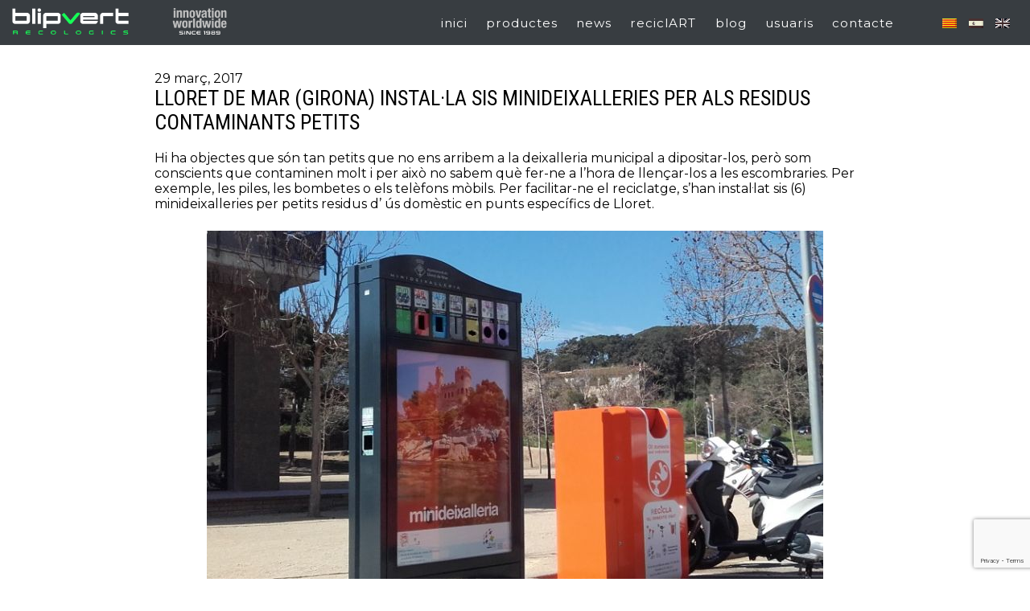

--- FILE ---
content_type: text/html; charset=UTF-8
request_url: https://www.blipvert.es/lloret-installa-quinze-minideixalleries-per-incentivar-el-reciclatge-de-petits-residus-domestics/
body_size: 8754
content:
<!-- Archivo de cabecera global de Wordpress -->
<!DOCTYPE html>
<html lang="ca">
<head>
<meta charset="UTF-8">
<!--<title></title>-->
<link href="https://fonts.googleapis.com/css?family=Montserrat:300,400,500,600,700,800" rel="stylesheet">
<link href="https://fonts.googleapis.com/css?family=Roboto+Condensed:300,400" rel="stylesheet">
<meta name="viewport" content="width=device-width, initial-scale=1.0, maximum-scale=3.0, user-scalable=yes">

<meta name='robots' content='index, follow, max-image-preview:large, max-snippet:-1, max-video-preview:-1' />
<link rel="alternate" hreflang="ca" href="https://www.blipvert.es/lloret-installa-quinze-minideixalleries-per-incentivar-el-reciclatge-de-petits-residus-domestics/" />
<link rel="alternate" hreflang="es" href="https://www.blipvert.es/es/lloret-installa-quinze-minideixalleries-per-incentivar-el-reciclatge-de-petits-residus-domestics/" />
<link rel="alternate" hreflang="en" href="https://www.blipvert.es/en/lloret-installa-quinze-minideixalleries-per-incentivar-el-reciclatge-de-petits-residus-domestics/" />
<link rel="alternate" hreflang="x-default" href="https://www.blipvert.es/lloret-installa-quinze-minideixalleries-per-incentivar-el-reciclatge-de-petits-residus-domestics/" />

	<!-- This site is optimized with the Yoast SEO plugin v19.6.1 - https://yoast.com/wordpress/plugins/seo/ -->
	<title>LLORET DE MAR (GIRONA) INSTAL·LA SIS MINIDEIXALLERIES PER ALS RESIDUS CONTAMINANTS PETITS - Blipvert Recologics</title>
	<link rel="canonical" href="https://www.blipvert.es/lloret-installa-quinze-minideixalleries-per-incentivar-el-reciclatge-de-petits-residus-domestics/" />
	<meta property="og:locale" content="ca_ES" />
	<meta property="og:type" content="article" />
	<meta property="og:title" content="LLORET DE MAR (GIRONA) INSTAL·LA SIS MINIDEIXALLERIES PER ALS RESIDUS CONTAMINANTS PETITS - Blipvert Recologics" />
	<meta property="og:description" content="Hi ha objectes que són tan petits que no ens arribem a la deixalleria municipal a dipositar-los, però som conscients que contaminen molt i per això no sabem què fer-ne a l’hora de llençar-los a [&hellip;]" />
	<meta property="og:url" content="https://www.blipvert.es/lloret-installa-quinze-minideixalleries-per-incentivar-el-reciclatge-de-petits-residus-domestics/" />
	<meta property="og:site_name" content="Blipvert Recologics" />
	<meta property="article:published_time" content="2017-03-28T23:13:38+00:00" />
	<meta property="article:modified_time" content="2021-06-22T15:07:30+00:00" />
	<meta property="og:image" content="https://www.blipvert.es/wp-content/uploads/lloret-beach.jpg" />
	<meta property="og:image:width" content="550" />
	<meta property="og:image:height" content="413" />
	<meta property="og:image:type" content="image/jpeg" />
	<meta name="author" content="jaume" />
	<meta name="twitter:card" content="summary_large_image" />
	<script type="application/ld+json" class="yoast-schema-graph">{"@context":"https://schema.org","@graph":[{"@type":"Article","@id":"https://www.blipvert.es/lloret-installa-quinze-minideixalleries-per-incentivar-el-reciclatge-de-petits-residus-domestics/#article","isPartOf":{"@id":"https://www.blipvert.es/lloret-installa-quinze-minideixalleries-per-incentivar-el-reciclatge-de-petits-residus-domestics/"},"author":{"name":"jaume","@id":"https://www.blipvert.es/#/schema/person/44fb6274162f1e8194b5860ae7318f0c"},"headline":"LLORET DE MAR (GIRONA) INSTAL·LA SIS MINIDEIXALLERIES PER ALS RESIDUS CONTAMINANTS PETITS","datePublished":"2017-03-28T23:13:38+00:00","dateModified":"2021-06-22T15:07:30+00:00","mainEntityOfPage":{"@id":"https://www.blipvert.es/lloret-installa-quinze-minideixalleries-per-incentivar-el-reciclatge-de-petits-residus-domestics/"},"wordCount":160,"publisher":{"@id":"https://www.blipvert.es/#organization"},"image":{"@id":"https://www.blipvert.es/lloret-installa-quinze-minideixalleries-per-incentivar-el-reciclatge-de-petits-residus-domestics/#primaryimage"},"thumbnailUrl":"https://www.blipvert.es/wp-content/uploads/lloret-beach.jpg","articleSection":["Catalunya"],"inLanguage":"ca"},{"@type":"WebPage","@id":"https://www.blipvert.es/lloret-installa-quinze-minideixalleries-per-incentivar-el-reciclatge-de-petits-residus-domestics/","url":"https://www.blipvert.es/lloret-installa-quinze-minideixalleries-per-incentivar-el-reciclatge-de-petits-residus-domestics/","name":"LLORET DE MAR (GIRONA) INSTAL·LA SIS MINIDEIXALLERIES PER ALS RESIDUS CONTAMINANTS PETITS - Blipvert Recologics","isPartOf":{"@id":"https://www.blipvert.es/#website"},"primaryImageOfPage":{"@id":"https://www.blipvert.es/lloret-installa-quinze-minideixalleries-per-incentivar-el-reciclatge-de-petits-residus-domestics/#primaryimage"},"image":{"@id":"https://www.blipvert.es/lloret-installa-quinze-minideixalleries-per-incentivar-el-reciclatge-de-petits-residus-domestics/#primaryimage"},"thumbnailUrl":"https://www.blipvert.es/wp-content/uploads/lloret-beach.jpg","datePublished":"2017-03-28T23:13:38+00:00","dateModified":"2021-06-22T15:07:30+00:00","breadcrumb":{"@id":"https://www.blipvert.es/lloret-installa-quinze-minideixalleries-per-incentivar-el-reciclatge-de-petits-residus-domestics/#breadcrumb"},"inLanguage":"ca","potentialAction":[{"@type":"ReadAction","target":["https://www.blipvert.es/lloret-installa-quinze-minideixalleries-per-incentivar-el-reciclatge-de-petits-residus-domestics/"]}]},{"@type":"ImageObject","inLanguage":"ca","@id":"https://www.blipvert.es/lloret-installa-quinze-minideixalleries-per-incentivar-el-reciclatge-de-petits-residus-domestics/#primaryimage","url":"https://www.blipvert.es/wp-content/uploads/lloret-beach.jpg","contentUrl":"https://www.blipvert.es/wp-content/uploads/lloret-beach.jpg","width":550,"height":413},{"@type":"BreadcrumbList","@id":"https://www.blipvert.es/lloret-installa-quinze-minideixalleries-per-incentivar-el-reciclatge-de-petits-residus-domestics/#breadcrumb","itemListElement":[{"@type":"ListItem","position":1,"name":"Inici","item":"https://www.blipvert.es/"},{"@type":"ListItem","position":2,"name":"News","item":"https://www.blipvert.es/news/"},{"@type":"ListItem","position":3,"name":"LLORET DE MAR (GIRONA) INSTAL·LA SIS MINIDEIXALLERIES PER ALS RESIDUS CONTAMINANTS PETITS"}]},{"@type":"WebSite","@id":"https://www.blipvert.es/#website","url":"https://www.blipvert.es/","name":"Blipvert Recologics","description":"","publisher":{"@id":"https://www.blipvert.es/#organization"},"potentialAction":[{"@type":"SearchAction","target":{"@type":"EntryPoint","urlTemplate":"https://www.blipvert.es/?s={search_term_string}"},"query-input":"required name=search_term_string"}],"inLanguage":"ca"},{"@type":"Organization","@id":"https://www.blipvert.es/#organization","name":"Blipvert s.l.","url":"https://www.blipvert.es/","sameAs":["https://www.youtube.com/user/minisblip"],"logo":{"@type":"ImageObject","inLanguage":"ca","@id":"https://www.blipvert.es/#/schema/logo/image/","url":"https://www.blipvert.es/wp-content/uploads/blipvert-recologics.jpg","contentUrl":"https://www.blipvert.es/wp-content/uploads/blipvert-recologics.jpg","width":236,"height":53,"caption":"Blipvert s.l."},"image":{"@id":"https://www.blipvert.es/#/schema/logo/image/"}},{"@type":"Person","@id":"https://www.blipvert.es/#/schema/person/44fb6274162f1e8194b5860ae7318f0c","name":"jaume","image":{"@type":"ImageObject","inLanguage":"ca","@id":"https://www.blipvert.es/#/schema/person/image/","url":"https://secure.gravatar.com/avatar/9d223aac576d52b52d1aa9a52dea536f?s=96&d=mm&r=g","contentUrl":"https://secure.gravatar.com/avatar/9d223aac576d52b52d1aa9a52dea536f?s=96&d=mm&r=g","caption":"jaume"},"url":"https://www.blipvert.es/author/jaume/"}]}</script>
	<!-- / Yoast SEO plugin. -->


<link rel='dns-prefetch' href='//www.google.com' />
<link rel='dns-prefetch' href='//s.w.org' />
<script type="text/javascript">
window._wpemojiSettings = {"baseUrl":"https:\/\/s.w.org\/images\/core\/emoji\/14.0.0\/72x72\/","ext":".png","svgUrl":"https:\/\/s.w.org\/images\/core\/emoji\/14.0.0\/svg\/","svgExt":".svg","source":{"concatemoji":"https:\/\/www.blipvert.es\/wp-includes\/js\/wp-emoji-release.min.js?ver=6.0.11"}};
/*! This file is auto-generated */
!function(e,a,t){var n,r,o,i=a.createElement("canvas"),p=i.getContext&&i.getContext("2d");function s(e,t){var a=String.fromCharCode,e=(p.clearRect(0,0,i.width,i.height),p.fillText(a.apply(this,e),0,0),i.toDataURL());return p.clearRect(0,0,i.width,i.height),p.fillText(a.apply(this,t),0,0),e===i.toDataURL()}function c(e){var t=a.createElement("script");t.src=e,t.defer=t.type="text/javascript",a.getElementsByTagName("head")[0].appendChild(t)}for(o=Array("flag","emoji"),t.supports={everything:!0,everythingExceptFlag:!0},r=0;r<o.length;r++)t.supports[o[r]]=function(e){if(!p||!p.fillText)return!1;switch(p.textBaseline="top",p.font="600 32px Arial",e){case"flag":return s([127987,65039,8205,9895,65039],[127987,65039,8203,9895,65039])?!1:!s([55356,56826,55356,56819],[55356,56826,8203,55356,56819])&&!s([55356,57332,56128,56423,56128,56418,56128,56421,56128,56430,56128,56423,56128,56447],[55356,57332,8203,56128,56423,8203,56128,56418,8203,56128,56421,8203,56128,56430,8203,56128,56423,8203,56128,56447]);case"emoji":return!s([129777,127995,8205,129778,127999],[129777,127995,8203,129778,127999])}return!1}(o[r]),t.supports.everything=t.supports.everything&&t.supports[o[r]],"flag"!==o[r]&&(t.supports.everythingExceptFlag=t.supports.everythingExceptFlag&&t.supports[o[r]]);t.supports.everythingExceptFlag=t.supports.everythingExceptFlag&&!t.supports.flag,t.DOMReady=!1,t.readyCallback=function(){t.DOMReady=!0},t.supports.everything||(n=function(){t.readyCallback()},a.addEventListener?(a.addEventListener("DOMContentLoaded",n,!1),e.addEventListener("load",n,!1)):(e.attachEvent("onload",n),a.attachEvent("onreadystatechange",function(){"complete"===a.readyState&&t.readyCallback()})),(e=t.source||{}).concatemoji?c(e.concatemoji):e.wpemoji&&e.twemoji&&(c(e.twemoji),c(e.wpemoji)))}(window,document,window._wpemojiSettings);
</script>
<style type="text/css">
img.wp-smiley,
img.emoji {
	display: inline !important;
	border: none !important;
	box-shadow: none !important;
	height: 1em !important;
	width: 1em !important;
	margin: 0 0.07em !important;
	vertical-align: -0.1em !important;
	background: none !important;
	padding: 0 !important;
}
</style>
	<link rel='stylesheet' id='wp-block-library-css'  href='https://www.blipvert.es/wp-includes/css/dist/block-library/style.min.css?ver=6.0.11' type='text/css' media='all' />
<style id='global-styles-inline-css' type='text/css'>
body{--wp--preset--color--black: #000000;--wp--preset--color--cyan-bluish-gray: #abb8c3;--wp--preset--color--white: #ffffff;--wp--preset--color--pale-pink: #f78da7;--wp--preset--color--vivid-red: #cf2e2e;--wp--preset--color--luminous-vivid-orange: #ff6900;--wp--preset--color--luminous-vivid-amber: #fcb900;--wp--preset--color--light-green-cyan: #7bdcb5;--wp--preset--color--vivid-green-cyan: #00d084;--wp--preset--color--pale-cyan-blue: #8ed1fc;--wp--preset--color--vivid-cyan-blue: #0693e3;--wp--preset--color--vivid-purple: #9b51e0;--wp--preset--gradient--vivid-cyan-blue-to-vivid-purple: linear-gradient(135deg,rgba(6,147,227,1) 0%,rgb(155,81,224) 100%);--wp--preset--gradient--light-green-cyan-to-vivid-green-cyan: linear-gradient(135deg,rgb(122,220,180) 0%,rgb(0,208,130) 100%);--wp--preset--gradient--luminous-vivid-amber-to-luminous-vivid-orange: linear-gradient(135deg,rgba(252,185,0,1) 0%,rgba(255,105,0,1) 100%);--wp--preset--gradient--luminous-vivid-orange-to-vivid-red: linear-gradient(135deg,rgba(255,105,0,1) 0%,rgb(207,46,46) 100%);--wp--preset--gradient--very-light-gray-to-cyan-bluish-gray: linear-gradient(135deg,rgb(238,238,238) 0%,rgb(169,184,195) 100%);--wp--preset--gradient--cool-to-warm-spectrum: linear-gradient(135deg,rgb(74,234,220) 0%,rgb(151,120,209) 20%,rgb(207,42,186) 40%,rgb(238,44,130) 60%,rgb(251,105,98) 80%,rgb(254,248,76) 100%);--wp--preset--gradient--blush-light-purple: linear-gradient(135deg,rgb(255,206,236) 0%,rgb(152,150,240) 100%);--wp--preset--gradient--blush-bordeaux: linear-gradient(135deg,rgb(254,205,165) 0%,rgb(254,45,45) 50%,rgb(107,0,62) 100%);--wp--preset--gradient--luminous-dusk: linear-gradient(135deg,rgb(255,203,112) 0%,rgb(199,81,192) 50%,rgb(65,88,208) 100%);--wp--preset--gradient--pale-ocean: linear-gradient(135deg,rgb(255,245,203) 0%,rgb(182,227,212) 50%,rgb(51,167,181) 100%);--wp--preset--gradient--electric-grass: linear-gradient(135deg,rgb(202,248,128) 0%,rgb(113,206,126) 100%);--wp--preset--gradient--midnight: linear-gradient(135deg,rgb(2,3,129) 0%,rgb(40,116,252) 100%);--wp--preset--duotone--dark-grayscale: url('#wp-duotone-dark-grayscale');--wp--preset--duotone--grayscale: url('#wp-duotone-grayscale');--wp--preset--duotone--purple-yellow: url('#wp-duotone-purple-yellow');--wp--preset--duotone--blue-red: url('#wp-duotone-blue-red');--wp--preset--duotone--midnight: url('#wp-duotone-midnight');--wp--preset--duotone--magenta-yellow: url('#wp-duotone-magenta-yellow');--wp--preset--duotone--purple-green: url('#wp-duotone-purple-green');--wp--preset--duotone--blue-orange: url('#wp-duotone-blue-orange');--wp--preset--font-size--small: 13px;--wp--preset--font-size--medium: 20px;--wp--preset--font-size--large: 36px;--wp--preset--font-size--x-large: 42px;}.has-black-color{color: var(--wp--preset--color--black) !important;}.has-cyan-bluish-gray-color{color: var(--wp--preset--color--cyan-bluish-gray) !important;}.has-white-color{color: var(--wp--preset--color--white) !important;}.has-pale-pink-color{color: var(--wp--preset--color--pale-pink) !important;}.has-vivid-red-color{color: var(--wp--preset--color--vivid-red) !important;}.has-luminous-vivid-orange-color{color: var(--wp--preset--color--luminous-vivid-orange) !important;}.has-luminous-vivid-amber-color{color: var(--wp--preset--color--luminous-vivid-amber) !important;}.has-light-green-cyan-color{color: var(--wp--preset--color--light-green-cyan) !important;}.has-vivid-green-cyan-color{color: var(--wp--preset--color--vivid-green-cyan) !important;}.has-pale-cyan-blue-color{color: var(--wp--preset--color--pale-cyan-blue) !important;}.has-vivid-cyan-blue-color{color: var(--wp--preset--color--vivid-cyan-blue) !important;}.has-vivid-purple-color{color: var(--wp--preset--color--vivid-purple) !important;}.has-black-background-color{background-color: var(--wp--preset--color--black) !important;}.has-cyan-bluish-gray-background-color{background-color: var(--wp--preset--color--cyan-bluish-gray) !important;}.has-white-background-color{background-color: var(--wp--preset--color--white) !important;}.has-pale-pink-background-color{background-color: var(--wp--preset--color--pale-pink) !important;}.has-vivid-red-background-color{background-color: var(--wp--preset--color--vivid-red) !important;}.has-luminous-vivid-orange-background-color{background-color: var(--wp--preset--color--luminous-vivid-orange) !important;}.has-luminous-vivid-amber-background-color{background-color: var(--wp--preset--color--luminous-vivid-amber) !important;}.has-light-green-cyan-background-color{background-color: var(--wp--preset--color--light-green-cyan) !important;}.has-vivid-green-cyan-background-color{background-color: var(--wp--preset--color--vivid-green-cyan) !important;}.has-pale-cyan-blue-background-color{background-color: var(--wp--preset--color--pale-cyan-blue) !important;}.has-vivid-cyan-blue-background-color{background-color: var(--wp--preset--color--vivid-cyan-blue) !important;}.has-vivid-purple-background-color{background-color: var(--wp--preset--color--vivid-purple) !important;}.has-black-border-color{border-color: var(--wp--preset--color--black) !important;}.has-cyan-bluish-gray-border-color{border-color: var(--wp--preset--color--cyan-bluish-gray) !important;}.has-white-border-color{border-color: var(--wp--preset--color--white) !important;}.has-pale-pink-border-color{border-color: var(--wp--preset--color--pale-pink) !important;}.has-vivid-red-border-color{border-color: var(--wp--preset--color--vivid-red) !important;}.has-luminous-vivid-orange-border-color{border-color: var(--wp--preset--color--luminous-vivid-orange) !important;}.has-luminous-vivid-amber-border-color{border-color: var(--wp--preset--color--luminous-vivid-amber) !important;}.has-light-green-cyan-border-color{border-color: var(--wp--preset--color--light-green-cyan) !important;}.has-vivid-green-cyan-border-color{border-color: var(--wp--preset--color--vivid-green-cyan) !important;}.has-pale-cyan-blue-border-color{border-color: var(--wp--preset--color--pale-cyan-blue) !important;}.has-vivid-cyan-blue-border-color{border-color: var(--wp--preset--color--vivid-cyan-blue) !important;}.has-vivid-purple-border-color{border-color: var(--wp--preset--color--vivid-purple) !important;}.has-vivid-cyan-blue-to-vivid-purple-gradient-background{background: var(--wp--preset--gradient--vivid-cyan-blue-to-vivid-purple) !important;}.has-light-green-cyan-to-vivid-green-cyan-gradient-background{background: var(--wp--preset--gradient--light-green-cyan-to-vivid-green-cyan) !important;}.has-luminous-vivid-amber-to-luminous-vivid-orange-gradient-background{background: var(--wp--preset--gradient--luminous-vivid-amber-to-luminous-vivid-orange) !important;}.has-luminous-vivid-orange-to-vivid-red-gradient-background{background: var(--wp--preset--gradient--luminous-vivid-orange-to-vivid-red) !important;}.has-very-light-gray-to-cyan-bluish-gray-gradient-background{background: var(--wp--preset--gradient--very-light-gray-to-cyan-bluish-gray) !important;}.has-cool-to-warm-spectrum-gradient-background{background: var(--wp--preset--gradient--cool-to-warm-spectrum) !important;}.has-blush-light-purple-gradient-background{background: var(--wp--preset--gradient--blush-light-purple) !important;}.has-blush-bordeaux-gradient-background{background: var(--wp--preset--gradient--blush-bordeaux) !important;}.has-luminous-dusk-gradient-background{background: var(--wp--preset--gradient--luminous-dusk) !important;}.has-pale-ocean-gradient-background{background: var(--wp--preset--gradient--pale-ocean) !important;}.has-electric-grass-gradient-background{background: var(--wp--preset--gradient--electric-grass) !important;}.has-midnight-gradient-background{background: var(--wp--preset--gradient--midnight) !important;}.has-small-font-size{font-size: var(--wp--preset--font-size--small) !important;}.has-medium-font-size{font-size: var(--wp--preset--font-size--medium) !important;}.has-large-font-size{font-size: var(--wp--preset--font-size--large) !important;}.has-x-large-font-size{font-size: var(--wp--preset--font-size--x-large) !important;}
</style>
<link rel='stylesheet' id='contact-form-7-css'  href='https://www.blipvert.es/wp-content/plugins/contact-form-7/includes/css/styles.css?ver=5.6.3' type='text/css' media='all' />
<link rel='stylesheet' id='wpml-legacy-horizontal-list-0-css'  href='//www.blipvert.es/wp-content/plugins/sitepress-multilingual-cms/templates/language-switchers/legacy-list-horizontal/style.min.css?ver=1' type='text/css' media='all' />
<link rel='stylesheet' id='ez-icomoon-css'  href='https://www.blipvert.es/wp-content/plugins/easy-table-of-contents/vendor/icomoon/style.min.css?ver=2.0.33' type='text/css' media='all' />
<link rel='stylesheet' id='ez-toc-css'  href='https://www.blipvert.es/wp-content/plugins/easy-table-of-contents/assets/css/screen.min.css?ver=2.0.33' type='text/css' media='all' />
<style id='ez-toc-inline-css' type='text/css'>
div#ez-toc-container p.ez-toc-title {font-size: 120%;}div#ez-toc-container p.ez-toc-title {font-weight: 500;}div#ez-toc-container ul li {font-size: 95%;}div#ez-toc-container nav ul ul li ul li {font-size: %!important;}
.ez-toc-container-direction {
    direction: ;
}
.ez-toc-widget-direction {
    direction: ;
}
</style>
<link rel='stylesheet' id='blipvert-hamburgers-css'  href='https://www.blipvert.es/wp-content/themes/blipvert/css/hamburgers.css?ver=6.0.11' type='text/css' media='all' />
<link rel='stylesheet' id='blipvert-style-css'  href='https://www.blipvert.es/wp-content/themes/blipvert/style.css?ver=6.0.11' type='text/css' media='all' />
<link rel='stylesheet' id='blipvert-lity-css-css'  href='https://www.blipvert.es/wp-content/themes/blipvert/css/lity.css?ver=6.0.11' type='text/css' media='all' />
<link rel='stylesheet' id='blipvert-slick-css-css'  href='https://www.blipvert.es/wp-content/themes/blipvert/slick/slick.css?ver=6.0.11' type='text/css' media='all' />
<link rel='stylesheet' id='blipvert-slick2-css-css'  href='https://www.blipvert.es/wp-content/themes/blipvert/slick/slick-theme.css?ver=6.0.11' type='text/css' media='all' />
<script type='text/javascript' src='https://www.blipvert.es/wp-includes/js/jquery/jquery.min.js?ver=3.6.0' id='jquery-core-js'></script>
<script type='text/javascript' src='https://www.blipvert.es/wp-includes/js/jquery/jquery-migrate.min.js?ver=3.3.2' id='jquery-migrate-js'></script>
<link rel="https://api.w.org/" href="https://www.blipvert.es/wp-json/" /><link rel="alternate" type="application/json" href="https://www.blipvert.es/wp-json/wp/v2/posts/430" /><link rel="EditURI" type="application/rsd+xml" title="RSD" href="https://www.blipvert.es/xmlrpc.php?rsd" />
<link rel="wlwmanifest" type="application/wlwmanifest+xml" href="https://www.blipvert.es/wp-includes/wlwmanifest.xml" /> 
<meta name="generator" content="WordPress 6.0.11" />
<link rel='shortlink' href='https://www.blipvert.es/?p=430' />
<link rel="alternate" type="application/json+oembed" href="https://www.blipvert.es/wp-json/oembed/1.0/embed?url=https%3A%2F%2Fwww.blipvert.es%2Flloret-installa-quinze-minideixalleries-per-incentivar-el-reciclatge-de-petits-residus-domestics%2F" />
<link rel="alternate" type="text/xml+oembed" href="https://www.blipvert.es/wp-json/oembed/1.0/embed?url=https%3A%2F%2Fwww.blipvert.es%2Flloret-installa-quinze-minideixalleries-per-incentivar-el-reciclatge-de-petits-residus-domestics%2F&#038;format=xml" />
<meta name="generator" content="WPML ver:4.5.9 stt:8,1,2;" />
		<script>
			document.documentElement.className = document.documentElement.className.replace( 'no-js', 'js' );
		</script>
				<style>
			.no-js img.lazyload { display: none; }
			figure.wp-block-image img.lazyloading { min-width: 150px; }
							.lazyload, .lazyloading { opacity: 0; }
				.lazyloaded {
					opacity: 1;
					transition: opacity 400ms;
					transition-delay: 0ms;
				}
					</style>
		<link rel="icon" href="https://www.blipvert.es/wp-content/uploads/cropped-favicon-blipvert-sf-1-32x32.png" sizes="32x32" />
<link rel="icon" href="https://www.blipvert.es/wp-content/uploads/cropped-favicon-blipvert-sf-1-192x192.png" sizes="192x192" />
<link rel="apple-touch-icon" href="https://www.blipvert.es/wp-content/uploads/cropped-favicon-blipvert-sf-1-180x180.png" />
<meta name="msapplication-TileImage" content="https://www.blipvert.es/wp-content/uploads/cropped-favicon-blipvert-sf-1-270x270.png" />

<!-- Global site tag (gtag.js) - Google Analytics blipvert.es -->
<script async src="https://www.googletagmanager.com/gtag/js?id=UA-395971-32"></script>
<script>
  window.dataLayer = window.dataLayer || [];
  function gtag(){dataLayer.push(arguments);}
  gtag('js', new Date());

  gtag('config', 'UA-395971-32');
</script>

<!-- Google Tag Manager -->
<script>(function(w,d,s,l,i){w[l]=w[l]||[];w[l].push({'gtm.start':
new Date().getTime(),event:'gtm.js'});var f=d.getElementsByTagName(s)[0],
j=d.createElement(s),dl=l!='dataLayer'?'&l='+l:'';j.async=true;j.src=
'https://www.googletagmanager.com/gtm.js?id='+i+dl;f.parentNode.insertBefore(j,f);
})(window,document,'script','dataLayer','GTM-P9W97MJ');</script>
<!-- End Google Tag Manager -->

</head>

<body class="post-template-default single single-post postid-430 single-format-standard ca">
<!-- Google Tag Manager (noscript) -->
<noscript><iframe 
height="0" width="0" style="display:none;visibility:hidden" data-src="https://www.googletagmanager.com/ns.html?id=GTM-P9W97MJ" class="lazyload" src="[data-uri]"></iframe></noscript>
<!-- End Google Tag Manager (noscript) -->
<header class="fixe">
	<div id="cap" class="flex">
		<div class="logo n1">
			<img   alt="" data-src="https://www.blipvert.es/wp-content/themes/blipvert/img/INNOVWW_logo.png" class="lazyload" src="[data-uri]" /><noscript><img src="https://www.blipvert.es/wp-content/themes/blipvert/img/INNOVWW_logo.png"  alt="" /></noscript>
		</div>
		<div class="logo n2">
			<a href="https://www.blipvert.es"><img  alt="" data-src="https://www.blipvert.es/wp-content/themes/blipvert/img/logo.png" class="lazyload" src="[data-uri]" /><noscript><img src="https://www.blipvert.es/wp-content/themes/blipvert/img/logo.png" alt="" /></noscript></a>
		</div>
		<div class="hamburger hamburger--spin n3">
		  <div class="hamburger-box">
		    <div class="hamburger-inner"></div>
		  </div>
		</div>
		<div class="sel-idioma n5">
      
<div class="lang_sel_list_horizontal wpml-ls-statics-shortcode_actions wpml-ls wpml-ls-legacy-list-horizontal" id="lang_sel_list">
	<ul><li class="icl-ca wpml-ls-slot-shortcode_actions wpml-ls-item wpml-ls-item-ca wpml-ls-current-language wpml-ls-first-item wpml-ls-item-legacy-list-horizontal">
				<a href="https://www.blipvert.es/lloret-installa-quinze-minideixalleries-per-incentivar-el-reciclatge-de-petits-residus-domestics/" class="wpml-ls-link">
                                                        <img
            
            
            alt="Català"
            width=18
            height=12
 data-src="https://www.blipvert.es/wp-content/plugins/sitepress-multilingual-cms/res/flags/ca.png" class="wpml-ls-flag iclflag lazyload" src="[data-uri]" /><noscript><img
            class="wpml-ls-flag iclflag"
            src="https://www.blipvert.es/wp-content/plugins/sitepress-multilingual-cms/res/flags/ca.png"
            alt="Català"
            width=18
            height=12
    /></noscript></a>
			</li><li class="icl-es wpml-ls-slot-shortcode_actions wpml-ls-item wpml-ls-item-es wpml-ls-item-legacy-list-horizontal">
				<a href="https://www.blipvert.es/es/lloret-installa-quinze-minideixalleries-per-incentivar-el-reciclatge-de-petits-residus-domestics/" class="wpml-ls-link">
                                                        <img
            
            
            alt="Spanish"
            width=18
            height=12
 data-src="https://www.blipvert.es/wp-content/plugins/sitepress-multilingual-cms/res/flags/es.png" class="wpml-ls-flag iclflag lazyload" src="[data-uri]" /><noscript><img
            class="wpml-ls-flag iclflag"
            src="https://www.blipvert.es/wp-content/plugins/sitepress-multilingual-cms/res/flags/es.png"
            alt="Spanish"
            width=18
            height=12
    /></noscript></a>
			</li><li class="icl-en wpml-ls-slot-shortcode_actions wpml-ls-item wpml-ls-item-en wpml-ls-last-item wpml-ls-item-legacy-list-horizontal">
				<a href="https://www.blipvert.es/en/lloret-installa-quinze-minideixalleries-per-incentivar-el-reciclatge-de-petits-residus-domestics/" class="wpml-ls-link">
                                                        <img
            
            
            alt="English"
            width=18
            height=12
 data-src="https://www.blipvert.es/wp-content/plugins/sitepress-multilingual-cms/res/flags/en.png" class="wpml-ls-flag iclflag lazyload" src="[data-uri]" /><noscript><img
            class="wpml-ls-flag iclflag"
            src="https://www.blipvert.es/wp-content/plugins/sitepress-multilingual-cms/res/flags/en.png"
            alt="English"
            width=18
            height=12
    /></noscript></a>
			</li></ul>
</div>
    </div>
		<nav class="n4">
			<div class="menu-menu-principal-container"><ul id="menu-menu-principal" class="menu"><li id="menu-item-237" class="menu-item menu-item-type-post_type menu-item-object-page menu-item-home menu-item-237"><a href="https://www.blipvert.es/">inici</a></li>
<li id="menu-item-2602" class="menu-item menu-item-type-custom menu-item-object-custom menu-item-has-children menu-item-2602"><a href="#">productes</a>
<ul class="sub-menu">
	<li id="menu-item-367" class="menu-item menu-item-type-post_type menu-item-object-page menu-item-367"><a href="https://www.blipvert.es/minideixalleria/">minis</a></li>
	<li id="menu-item-79" class="menu-item menu-item-type-post_type menu-item-object-page menu-item-79"><a href="https://www.blipvert.es/contenidors-recollida-selectiva/">modulus</a></li>
	<li id="menu-item-87" class="menu-item menu-item-type-post_type menu-item-object-page menu-item-87"><a href="https://www.blipvert.es/compactadora-llaunes/">atlas</a></li>
	<li id="menu-item-824" class="menu-item menu-item-type-post_type menu-item-object-page menu-item-824"><a href="https://www.blipvert.es/contenidors-reciclatge/">miscel·lània</a></li>
</ul>
</li>
<li id="menu-item-2297" class="menu-item menu-item-type-post_type menu-item-object-page current_page_parent menu-item-2297"><a href="https://www.blipvert.es/news/">news</a></li>
<li id="menu-item-97" class="menu-item menu-item-type-post_type menu-item-object-page menu-item-97"><a href="https://www.blipvert.es/reciclart/">reciclART</a></li>
<li id="menu-item-2378" class="menu-item menu-item-type-post_type menu-item-object-page menu-item-2378"><a href="https://www.blipvert.es/blog/">blog</a></li>
<li id="menu-item-27" class="menu-item menu-item-type-custom menu-item-object-custom menu-item-27"><a href="http://usuaris.minis.cat">usuaris</a></li>
<li id="menu-item-114" class="menu-item menu-item-type-post_type menu-item-object-page menu-item-114"><a href="https://www.blipvert.es/contacte/">contacte</a></li>
</ul></div>		</nav>

	</div>
</header>
<!-- Contenido del post -->
<div id="content">
		  <section class="noticia">
			<time datatime="2017-03-29">29 març, 2017</time>
	    <h1>LLORET DE MAR (GIRONA) INSTAL·LA SIS MINIDEIXALLERIES PER ALS RESIDUS CONTAMINANTS PETITS</h1>

	    	    <p>Hi ha objectes que són tan petits que no ens arribem a la deixalleria municipal a dipositar-los, però som conscients que contaminen molt i per això no sabem què fer-ne a l’hora de llençar-los a les escombraries. Per exemple, les piles, les bombetes o els telèfons mòbils. Per facilitar-ne el reciclatge, s’han instal·lat sis (6) minideixalleries per petits residus d&#8217; ús domèstic en punts específics de Lloret.</p>
<p><img   alt="" width="766" height="500" data-srcset="https://www.blipvert.es/wp-content/uploads/BIBLIOTECA_ITEMS_4597_MINIDEIXALLERIA_W_766_H_500.jpg 766w, https://www.blipvert.es/wp-content/uploads/BIBLIOTECA_ITEMS_4597_MINIDEIXALLERIA_W_766_H_500-150x98.jpg 150w, https://www.blipvert.es/wp-content/uploads/BIBLIOTECA_ITEMS_4597_MINIDEIXALLERIA_W_766_H_500-300x196.jpg 300w"  data-src="https://www.blipvert.es/wp-content/uploads/BIBLIOTECA_ITEMS_4597_MINIDEIXALLERIA_W_766_H_500.jpg" data-sizes="(max-width: 766px) 100vw, 766px" class="aligncenter wp-image-679 size-full lazyload" src="[data-uri]" /><noscript><img class="aligncenter wp-image-679 size-full" src="https://www.blipvert.es/wp-content/uploads/BIBLIOTECA_ITEMS_4597_MINIDEIXALLERIA_W_766_H_500.jpg" alt="" width="766" height="500" srcset="https://www.blipvert.es/wp-content/uploads/BIBLIOTECA_ITEMS_4597_MINIDEIXALLERIA_W_766_H_500.jpg 766w, https://www.blipvert.es/wp-content/uploads/BIBLIOTECA_ITEMS_4597_MINIDEIXALLERIA_W_766_H_500-150x98.jpg 150w, https://www.blipvert.es/wp-content/uploads/BIBLIOTECA_ITEMS_4597_MINIDEIXALLERIA_W_766_H_500-300x196.jpg 300w" sizes="(max-width: 766px) 100vw, 766px" /></noscript></p>
<p>Aquestes minideixalleries estan adaptades per persones amb discapacitat, que podran reciclar els 7 residus en una boca especial MULTIPRODUCTE situada a 1 metre de terra, alçada ideal per llençar els residus des d&#8217; una cadira de rodes.</p>
<p><a href="http://www.novaradiolloret.org/lajuntament-installa-sis-minideixalleries-als-residus-contaminants-petits/" target="_blank" rel="noopener">Veure la notícia completa a Nova Ràdio Lloret</a></p>
<p>Font: Ajuntament de Lloret de Mar:</p>
<p><a href="https://www.lloret.cat/ajuntament/comunicacio-i-publicacions/notes-de-premsa/lloret-instal-la-sis-minideixalleries-pels-residus-especials-de-petit-format">https://www.lloret.cat/ajuntament/comunicacio-i-publicacions/notes-de-premsa/lloret-instal-la-sis-minideixalleries-pels-residus-especials-de-petit-format</a></p>
<p>Diari de Girona:</p>
<p><a href="https://www.diaridegirona.cat/selva/2017/03/15/lloret-mar-l-ajuntament-instal-49071934.html">https://www.diaridegirona.cat/selva/2017/03/15/lloret-mar-l-ajuntament-instal-49071934.html</a></p>
<p>&nbsp;</p>
			<div class="clr"></div>
			<div class="noticies-relacionades flex wrap">
				<h2>Notíces relacionades</h2>
										<article>
							<div style="background-image: url('https://www.blipvert.es/wp-content/uploads/20210610_150514-1280x556.jpg');" class="imatge-noti">
								<ul class="post-categories">
	<li><a href="https://www.blipvert.es/catalunya/" rel="category tag">Catalunya</a></li></ul>							</div>
							<div class="tit-noticia">
								<h2><a href="https://www.blipvert.es/ja-podeu-reciclar-els-petits-residus-al-bell-mig-de-vila-sacra-alt-emporda/">NOVA MINIDEIXALLERIA PER A PETITS RESIDUS EN SERVEI AL BELL MIG DE VILA-SACRA (ALT EMPORDÀ)</a></h2>
								<time datatime="2021-06-10">10 juny, 2021</time><br/>
							</div>
						</article>
											<article>
							<div style="background-image: url('https://www.blipvert.es/wp-content/uploads/0840011B.jpg');" class="imatge-noti">
								<ul class="post-categories">
	<li><a href="https://www.blipvert.es/catalunya/" rel="category tag">Catalunya</a></li></ul>							</div>
							<div class="tit-noticia">
								<h2><a href="https://www.blipvert.es/les-minideixalleries-de-lempresa-granollerina-blipvert-faciliten-la-recollida-selectiva-de-residus-que-no-sacumulen-diariament/">Les minideixalleries de l&#8217;empresa granollerina Blipvert, faciliten el reciclatge de residus que no s&#8217;acumulen diàriament</a></h2>
								<time datatime="2011-09-8">8 setembre, 2011</time><br/>
							</div>
						</article>
											<article>
							<div style="background-image: url('https://www.blipvert.es/wp-content/uploads/Captura-de-pantalla-2023-09-18-a-las-13.09.33-1280x916.png');" class="imatge-noti">
								<ul class="post-categories">
	<li><a href="https://www.blipvert.es/catalunya/" rel="category tag">Catalunya</a></li></ul>							</div>
							<div class="tit-noticia">
								<h2><a href="https://www.blipvert.es/ball-y-damm-presentan-sus-nuevos-vasos-de-aluminio-en-el-mwc-de-barcelona/">BALL Y DAMM PRESENTAN SUS NUEVOS VASOS DE ALUMINIO EN EL MWC DE BARCELONA</a></h2>
								<time datatime="2022-03-7">7 març, 2022</time><br/>
							</div>
						</article>
											<article>
							<div style="background-image: url('https://www.blipvert.es/wp-content/uploads/20200211_161134-1280x783.jpg');" class="imatge-noti">
								<ul class="post-categories">
	<li><a href="https://www.blipvert.es/catalunya/" rel="category tag">Catalunya</a></li></ul>							</div>
							<div class="tit-noticia">
								<h2><a href="https://www.blipvert.es/barbera-del-valles-barcelona-assoleix-la-fita-dels-20-000-quilos-de-petits-residus-reciclats-a-la-xarxa-de-minideixalleries-de-la-ciutat/">BARBERÀ DEL VALLÈS (Barcelona) ASSOLEIX LA FITA DELS 20.000 QUILOS DE PETITS RESIDUS RECICLATS A LES SEVES MINIDEIXALLERIES</a></h2>
								<time datatime="2020-02-11">11 febrer, 2020</time><br/>
							</div>
						</article>
								</div>
		</section>
	</div>

<!-- Archivo de barra lateral por defecto -->
<!-- Archivo de pié global de Wordpress -->
<footer class="flex">
	<div class="separador"></div>
	<div id="container-menu" class="flex wrap">
		<div id="menu-footer" class="flex wrap">
			<div class="menu-menu-peu1-container"><ul id="menu-menu-peu1" class="menu"><li id="menu-item-368" class="menu-item menu-item-type-post_type menu-item-object-page menu-item-368"><a href="https://www.blipvert.es/minideixalleria/">minis</a></li>
<li id="menu-item-117" class="menu-item menu-item-type-post_type menu-item-object-page menu-item-117"><a href="https://www.blipvert.es/contenidors-recollida-selectiva/">modulus</a></li>
<li id="menu-item-116" class="menu-item menu-item-type-post_type menu-item-object-page menu-item-116"><a href="https://www.blipvert.es/compactadora-llaunes/">atlas</a></li>
<li id="menu-item-115" class="menu-item menu-item-type-post_type menu-item-object-page menu-item-115"><a href="https://www.blipvert.es/reciclart/">reciclART</a></li>
<li id="menu-item-35" class="menu-item menu-item-type-custom menu-item-object-custom menu-item-35"><a href="/contenidors-reciclatge/#gots">gots</a></li>
<li id="menu-item-2380" class="menu-item menu-item-type-custom menu-item-object-custom menu-item-2380"><a href="/contenidors-reciclatge/#pilatos">pilatos</a></li>
</ul></div>
			<div class="menu-menu-peu2-container"><ul id="menu-menu-peu2" class="menu"><li id="menu-item-37" class="menu-item menu-item-type-custom menu-item-object-custom menu-item-37"><a href="/contenidors-reciclatge/#ariadna">ariadna</a></li>
<li id="menu-item-38" class="menu-item menu-item-type-custom menu-item-object-custom menu-item-38"><a href="/contenidors-reciclatge/#papyrus">papyrus</a></li>
<li id="menu-item-2379" class="menu-item menu-item-type-post_type menu-item-object-page menu-item-2379"><a href="https://www.blipvert.es/blog/">blog</a></li>
<li id="menu-item-1220" class="menu-item menu-item-type-post_type menu-item-object-page current_page_parent menu-item-1220"><a href="https://www.blipvert.es/news/">news</a></li>
<li id="menu-item-40" class="menu-item menu-item-type-custom menu-item-object-custom menu-item-40"><a href="http://usuaris.minis.cat">usuaris</a></li>
<li id="menu-item-2617" class="menu-item menu-item-type-post_type menu-item-object-page menu-item-2617"><a href="https://www.blipvert.es/contacte/">contacte</a></li>
</ul></div>		</div>

		<div id="logos-patent">
			<img  alt="" data-src="https://www.blipvert.es/wp-content/themes/blipvert/img/logo-epo.jpg" class="lazyload" src="[data-uri]" /><noscript><img src="https://www.blipvert.es/wp-content/themes/blipvert/img/logo-epo.jpg" alt="" /></noscript>
			<img  alt="" data-src="https://www.blipvert.es/wp-content/themes/blipvert/img/logo-euipo.jpg" class="lazyload" src="[data-uri]" /><noscript><img src="https://www.blipvert.es/wp-content/themes/blipvert/img/logo-euipo.jpg" alt="" /></noscript>
		</div>
		<div id="arc">
							<p>Codi Transportista de Residus ARC: T-1935 <br />
				Codi Agent de Residus ARC: A-10069</p>
					<img  alt="" data-src="https://www.blipvert.es/wp-content/themes/blipvert/img/logo-gene.png" class="lazyload" src="[data-uri]" /><noscript><img src="https://www.blipvert.es/wp-content/themes/blipvert/img/logo-gene.png" alt="" /></noscript>
					<img  alt="" data-src="https://www.blipvert.es/wp-content/themes/blipvert/img/logo-arc.png" class="lazyload" src="[data-uri]" /><noscript><img src="https://www.blipvert.es/wp-content/themes/blipvert/img/logo-arc.png" alt="" /></noscript>
			
		</div>
	</div>
	<div id="contacte-footer">
		<img  width="155px" alt="" data-src="https://www.blipvert.es/wp-content/themes/blipvert/img/logo.png" class="lazyload" src="[data-uri]" /><noscript><img src="https://www.blipvert.es/wp-content/themes/blipvert/img/logo.png" width="155px" alt="" /></noscript>
					<div class="adreca">
				Pla del Ramassar 30 • 08402 Granollers BARCELONA <br /><span class="puntet">•</span>
				Tel. +34 93 846 71 85 • <a href="mailto:blipvert@blipvert.es">blipvert@blipvert.es</a>
			</div>
		
		<div class="xarxes">
			<a href="https://www.instagram.com/blipvert_recologics/" target="_blank"><img  alt="" data-src="https://www.blipvert.es/wp-content/themes/blipvert/img/xarxes/instagram.png" class="lazyload" src="[data-uri]" /><noscript><img src="https://www.blipvert.es/wp-content/themes/blipvert/img/xarxes/instagram.png" alt="" /></noscript></a>
			<a href="https://twitter.com/recologics" target="_blank"><img  alt="" data-src="https://www.blipvert.es/wp-content/themes/blipvert/img/xarxes/logo-x.png" class="lazyload" src="[data-uri]" /><noscript><img src="https://www.blipvert.es/wp-content/themes/blipvert/img/xarxes/logo-x.png" alt="" /></noscript></a>
			<a href="https://www.facebook.com/pages/biz/Minipuntos-Limpios-Blipvert-141594433353683/" target="_blank"><img  alt="" data-src="https://www.blipvert.es/wp-content/themes/blipvert/img/xarxes/facebook.png" class="lazyload" src="[data-uri]" /><noscript><img src="https://www.blipvert.es/wp-content/themes/blipvert/img/xarxes/facebook.png" alt="" /></noscript></a>
			<a href="https://www.youtube.com/user/minisblip/videos?shelf_id=0&view=0&sort=dd" target="_blank"><img  alt="" data-src="https://www.blipvert.es/wp-content/themes/blipvert/img/xarxes/youtube.png" class="lazyload" src="[data-uri]" /><noscript><img src="https://www.blipvert.es/wp-content/themes/blipvert/img/xarxes/youtube.png" alt="" /></noscript></a>
		</div>
	</div>
	<div id="credits">
		<div class="menu-menu-credits-container"><ul id="menu-menu-credits" class="menu"><li id="menu-item-49" class="menu-item menu-item-type-post_type menu-item-object-page menu-item-49"><a href="https://www.blipvert.es/politica-de-privacitat/">Política de privacitat</a></li>
<li id="menu-item-48" class="menu-item menu-item-type-post_type menu-item-object-page menu-item-48"><a href="https://www.blipvert.es/politica-de-cookies/">Política de cookies</a></li>
</ul></div><br />
		&nbsp;©<script> var f = new Date(); document.write(f.getFullYear()); </script> BLIPVERT, S.L.
					Tots els drets reservats&nbsp;
		
	</div>
</footer>
<script type='text/javascript' src='https://www.blipvert.es/wp-content/plugins/contact-form-7/includes/swv/js/index.js?ver=5.6.3' id='swv-js'></script>
<script type='text/javascript' id='contact-form-7-js-extra'>
/* <![CDATA[ */
var wpcf7 = {"api":{"root":"https:\/\/www.blipvert.es\/wp-json\/","namespace":"contact-form-7\/v1"}};
/* ]]> */
</script>
<script type='text/javascript' src='https://www.blipvert.es/wp-content/plugins/contact-form-7/includes/js/index.js?ver=5.6.3' id='contact-form-7-js'></script>
<script type='text/javascript' src='https://www.blipvert.es/wp-content/themes/blipvert/slick/slick.min.js?ver=6.0.11' id='blipvert-slick-js-js'></script>
<script type='text/javascript' src='https://www.blipvert.es/wp-content/themes/blipvert/js/accions.js?ver=6.0.11' id='blipvert-accions-js-js'></script>
<script type='text/javascript' src='https://www.blipvert.es/wp-content/themes/blipvert/js/lity.js?ver=6.0.11' id='blipvert-lity-js-js'></script>
<script type='text/javascript' src='https://www.google.com/recaptcha/api.js?render=6LclFCIdAAAAAIYpt38M8C6NB-j7_oVyPNzUKaMu&#038;ver=3.0' id='google-recaptcha-js'></script>
<script type='text/javascript' src='https://www.blipvert.es/wp-includes/js/dist/vendor/regenerator-runtime.min.js?ver=0.13.9' id='regenerator-runtime-js'></script>
<script type='text/javascript' src='https://www.blipvert.es/wp-includes/js/dist/vendor/wp-polyfill.min.js?ver=3.15.0' id='wp-polyfill-js'></script>
<script type='text/javascript' id='wpcf7-recaptcha-js-extra'>
/* <![CDATA[ */
var wpcf7_recaptcha = {"sitekey":"6LclFCIdAAAAAIYpt38M8C6NB-j7_oVyPNzUKaMu","actions":{"homepage":"homepage","contactform":"contactform"}};
/* ]]> */
</script>
<script type='text/javascript' src='https://www.blipvert.es/wp-content/plugins/contact-form-7/modules/recaptcha/index.js?ver=5.6.3' id='wpcf7-recaptcha-js'></script>
<script type='text/javascript' src='https://www.blipvert.es/wp-content/plugins/wp-smushit/app/assets/js/smush-lazy-load.min.js?ver=3.11.1' id='smush-lazy-load-js'></script>
</body>
</html>


--- FILE ---
content_type: text/html; charset=utf-8
request_url: https://www.google.com/recaptcha/api2/anchor?ar=1&k=6LclFCIdAAAAAIYpt38M8C6NB-j7_oVyPNzUKaMu&co=aHR0cHM6Ly93d3cuYmxpcHZlcnQuZXM6NDQz&hl=en&v=9TiwnJFHeuIw_s0wSd3fiKfN&size=invisible&anchor-ms=20000&execute-ms=30000&cb=291942l6liy5
body_size: 48212
content:
<!DOCTYPE HTML><html dir="ltr" lang="en"><head><meta http-equiv="Content-Type" content="text/html; charset=UTF-8">
<meta http-equiv="X-UA-Compatible" content="IE=edge">
<title>reCAPTCHA</title>
<style type="text/css">
/* cyrillic-ext */
@font-face {
  font-family: 'Roboto';
  font-style: normal;
  font-weight: 400;
  font-stretch: 100%;
  src: url(//fonts.gstatic.com/s/roboto/v48/KFO7CnqEu92Fr1ME7kSn66aGLdTylUAMa3GUBHMdazTgWw.woff2) format('woff2');
  unicode-range: U+0460-052F, U+1C80-1C8A, U+20B4, U+2DE0-2DFF, U+A640-A69F, U+FE2E-FE2F;
}
/* cyrillic */
@font-face {
  font-family: 'Roboto';
  font-style: normal;
  font-weight: 400;
  font-stretch: 100%;
  src: url(//fonts.gstatic.com/s/roboto/v48/KFO7CnqEu92Fr1ME7kSn66aGLdTylUAMa3iUBHMdazTgWw.woff2) format('woff2');
  unicode-range: U+0301, U+0400-045F, U+0490-0491, U+04B0-04B1, U+2116;
}
/* greek-ext */
@font-face {
  font-family: 'Roboto';
  font-style: normal;
  font-weight: 400;
  font-stretch: 100%;
  src: url(//fonts.gstatic.com/s/roboto/v48/KFO7CnqEu92Fr1ME7kSn66aGLdTylUAMa3CUBHMdazTgWw.woff2) format('woff2');
  unicode-range: U+1F00-1FFF;
}
/* greek */
@font-face {
  font-family: 'Roboto';
  font-style: normal;
  font-weight: 400;
  font-stretch: 100%;
  src: url(//fonts.gstatic.com/s/roboto/v48/KFO7CnqEu92Fr1ME7kSn66aGLdTylUAMa3-UBHMdazTgWw.woff2) format('woff2');
  unicode-range: U+0370-0377, U+037A-037F, U+0384-038A, U+038C, U+038E-03A1, U+03A3-03FF;
}
/* math */
@font-face {
  font-family: 'Roboto';
  font-style: normal;
  font-weight: 400;
  font-stretch: 100%;
  src: url(//fonts.gstatic.com/s/roboto/v48/KFO7CnqEu92Fr1ME7kSn66aGLdTylUAMawCUBHMdazTgWw.woff2) format('woff2');
  unicode-range: U+0302-0303, U+0305, U+0307-0308, U+0310, U+0312, U+0315, U+031A, U+0326-0327, U+032C, U+032F-0330, U+0332-0333, U+0338, U+033A, U+0346, U+034D, U+0391-03A1, U+03A3-03A9, U+03B1-03C9, U+03D1, U+03D5-03D6, U+03F0-03F1, U+03F4-03F5, U+2016-2017, U+2034-2038, U+203C, U+2040, U+2043, U+2047, U+2050, U+2057, U+205F, U+2070-2071, U+2074-208E, U+2090-209C, U+20D0-20DC, U+20E1, U+20E5-20EF, U+2100-2112, U+2114-2115, U+2117-2121, U+2123-214F, U+2190, U+2192, U+2194-21AE, U+21B0-21E5, U+21F1-21F2, U+21F4-2211, U+2213-2214, U+2216-22FF, U+2308-230B, U+2310, U+2319, U+231C-2321, U+2336-237A, U+237C, U+2395, U+239B-23B7, U+23D0, U+23DC-23E1, U+2474-2475, U+25AF, U+25B3, U+25B7, U+25BD, U+25C1, U+25CA, U+25CC, U+25FB, U+266D-266F, U+27C0-27FF, U+2900-2AFF, U+2B0E-2B11, U+2B30-2B4C, U+2BFE, U+3030, U+FF5B, U+FF5D, U+1D400-1D7FF, U+1EE00-1EEFF;
}
/* symbols */
@font-face {
  font-family: 'Roboto';
  font-style: normal;
  font-weight: 400;
  font-stretch: 100%;
  src: url(//fonts.gstatic.com/s/roboto/v48/KFO7CnqEu92Fr1ME7kSn66aGLdTylUAMaxKUBHMdazTgWw.woff2) format('woff2');
  unicode-range: U+0001-000C, U+000E-001F, U+007F-009F, U+20DD-20E0, U+20E2-20E4, U+2150-218F, U+2190, U+2192, U+2194-2199, U+21AF, U+21E6-21F0, U+21F3, U+2218-2219, U+2299, U+22C4-22C6, U+2300-243F, U+2440-244A, U+2460-24FF, U+25A0-27BF, U+2800-28FF, U+2921-2922, U+2981, U+29BF, U+29EB, U+2B00-2BFF, U+4DC0-4DFF, U+FFF9-FFFB, U+10140-1018E, U+10190-1019C, U+101A0, U+101D0-101FD, U+102E0-102FB, U+10E60-10E7E, U+1D2C0-1D2D3, U+1D2E0-1D37F, U+1F000-1F0FF, U+1F100-1F1AD, U+1F1E6-1F1FF, U+1F30D-1F30F, U+1F315, U+1F31C, U+1F31E, U+1F320-1F32C, U+1F336, U+1F378, U+1F37D, U+1F382, U+1F393-1F39F, U+1F3A7-1F3A8, U+1F3AC-1F3AF, U+1F3C2, U+1F3C4-1F3C6, U+1F3CA-1F3CE, U+1F3D4-1F3E0, U+1F3ED, U+1F3F1-1F3F3, U+1F3F5-1F3F7, U+1F408, U+1F415, U+1F41F, U+1F426, U+1F43F, U+1F441-1F442, U+1F444, U+1F446-1F449, U+1F44C-1F44E, U+1F453, U+1F46A, U+1F47D, U+1F4A3, U+1F4B0, U+1F4B3, U+1F4B9, U+1F4BB, U+1F4BF, U+1F4C8-1F4CB, U+1F4D6, U+1F4DA, U+1F4DF, U+1F4E3-1F4E6, U+1F4EA-1F4ED, U+1F4F7, U+1F4F9-1F4FB, U+1F4FD-1F4FE, U+1F503, U+1F507-1F50B, U+1F50D, U+1F512-1F513, U+1F53E-1F54A, U+1F54F-1F5FA, U+1F610, U+1F650-1F67F, U+1F687, U+1F68D, U+1F691, U+1F694, U+1F698, U+1F6AD, U+1F6B2, U+1F6B9-1F6BA, U+1F6BC, U+1F6C6-1F6CF, U+1F6D3-1F6D7, U+1F6E0-1F6EA, U+1F6F0-1F6F3, U+1F6F7-1F6FC, U+1F700-1F7FF, U+1F800-1F80B, U+1F810-1F847, U+1F850-1F859, U+1F860-1F887, U+1F890-1F8AD, U+1F8B0-1F8BB, U+1F8C0-1F8C1, U+1F900-1F90B, U+1F93B, U+1F946, U+1F984, U+1F996, U+1F9E9, U+1FA00-1FA6F, U+1FA70-1FA7C, U+1FA80-1FA89, U+1FA8F-1FAC6, U+1FACE-1FADC, U+1FADF-1FAE9, U+1FAF0-1FAF8, U+1FB00-1FBFF;
}
/* vietnamese */
@font-face {
  font-family: 'Roboto';
  font-style: normal;
  font-weight: 400;
  font-stretch: 100%;
  src: url(//fonts.gstatic.com/s/roboto/v48/KFO7CnqEu92Fr1ME7kSn66aGLdTylUAMa3OUBHMdazTgWw.woff2) format('woff2');
  unicode-range: U+0102-0103, U+0110-0111, U+0128-0129, U+0168-0169, U+01A0-01A1, U+01AF-01B0, U+0300-0301, U+0303-0304, U+0308-0309, U+0323, U+0329, U+1EA0-1EF9, U+20AB;
}
/* latin-ext */
@font-face {
  font-family: 'Roboto';
  font-style: normal;
  font-weight: 400;
  font-stretch: 100%;
  src: url(//fonts.gstatic.com/s/roboto/v48/KFO7CnqEu92Fr1ME7kSn66aGLdTylUAMa3KUBHMdazTgWw.woff2) format('woff2');
  unicode-range: U+0100-02BA, U+02BD-02C5, U+02C7-02CC, U+02CE-02D7, U+02DD-02FF, U+0304, U+0308, U+0329, U+1D00-1DBF, U+1E00-1E9F, U+1EF2-1EFF, U+2020, U+20A0-20AB, U+20AD-20C0, U+2113, U+2C60-2C7F, U+A720-A7FF;
}
/* latin */
@font-face {
  font-family: 'Roboto';
  font-style: normal;
  font-weight: 400;
  font-stretch: 100%;
  src: url(//fonts.gstatic.com/s/roboto/v48/KFO7CnqEu92Fr1ME7kSn66aGLdTylUAMa3yUBHMdazQ.woff2) format('woff2');
  unicode-range: U+0000-00FF, U+0131, U+0152-0153, U+02BB-02BC, U+02C6, U+02DA, U+02DC, U+0304, U+0308, U+0329, U+2000-206F, U+20AC, U+2122, U+2191, U+2193, U+2212, U+2215, U+FEFF, U+FFFD;
}
/* cyrillic-ext */
@font-face {
  font-family: 'Roboto';
  font-style: normal;
  font-weight: 500;
  font-stretch: 100%;
  src: url(//fonts.gstatic.com/s/roboto/v48/KFO7CnqEu92Fr1ME7kSn66aGLdTylUAMa3GUBHMdazTgWw.woff2) format('woff2');
  unicode-range: U+0460-052F, U+1C80-1C8A, U+20B4, U+2DE0-2DFF, U+A640-A69F, U+FE2E-FE2F;
}
/* cyrillic */
@font-face {
  font-family: 'Roboto';
  font-style: normal;
  font-weight: 500;
  font-stretch: 100%;
  src: url(//fonts.gstatic.com/s/roboto/v48/KFO7CnqEu92Fr1ME7kSn66aGLdTylUAMa3iUBHMdazTgWw.woff2) format('woff2');
  unicode-range: U+0301, U+0400-045F, U+0490-0491, U+04B0-04B1, U+2116;
}
/* greek-ext */
@font-face {
  font-family: 'Roboto';
  font-style: normal;
  font-weight: 500;
  font-stretch: 100%;
  src: url(//fonts.gstatic.com/s/roboto/v48/KFO7CnqEu92Fr1ME7kSn66aGLdTylUAMa3CUBHMdazTgWw.woff2) format('woff2');
  unicode-range: U+1F00-1FFF;
}
/* greek */
@font-face {
  font-family: 'Roboto';
  font-style: normal;
  font-weight: 500;
  font-stretch: 100%;
  src: url(//fonts.gstatic.com/s/roboto/v48/KFO7CnqEu92Fr1ME7kSn66aGLdTylUAMa3-UBHMdazTgWw.woff2) format('woff2');
  unicode-range: U+0370-0377, U+037A-037F, U+0384-038A, U+038C, U+038E-03A1, U+03A3-03FF;
}
/* math */
@font-face {
  font-family: 'Roboto';
  font-style: normal;
  font-weight: 500;
  font-stretch: 100%;
  src: url(//fonts.gstatic.com/s/roboto/v48/KFO7CnqEu92Fr1ME7kSn66aGLdTylUAMawCUBHMdazTgWw.woff2) format('woff2');
  unicode-range: U+0302-0303, U+0305, U+0307-0308, U+0310, U+0312, U+0315, U+031A, U+0326-0327, U+032C, U+032F-0330, U+0332-0333, U+0338, U+033A, U+0346, U+034D, U+0391-03A1, U+03A3-03A9, U+03B1-03C9, U+03D1, U+03D5-03D6, U+03F0-03F1, U+03F4-03F5, U+2016-2017, U+2034-2038, U+203C, U+2040, U+2043, U+2047, U+2050, U+2057, U+205F, U+2070-2071, U+2074-208E, U+2090-209C, U+20D0-20DC, U+20E1, U+20E5-20EF, U+2100-2112, U+2114-2115, U+2117-2121, U+2123-214F, U+2190, U+2192, U+2194-21AE, U+21B0-21E5, U+21F1-21F2, U+21F4-2211, U+2213-2214, U+2216-22FF, U+2308-230B, U+2310, U+2319, U+231C-2321, U+2336-237A, U+237C, U+2395, U+239B-23B7, U+23D0, U+23DC-23E1, U+2474-2475, U+25AF, U+25B3, U+25B7, U+25BD, U+25C1, U+25CA, U+25CC, U+25FB, U+266D-266F, U+27C0-27FF, U+2900-2AFF, U+2B0E-2B11, U+2B30-2B4C, U+2BFE, U+3030, U+FF5B, U+FF5D, U+1D400-1D7FF, U+1EE00-1EEFF;
}
/* symbols */
@font-face {
  font-family: 'Roboto';
  font-style: normal;
  font-weight: 500;
  font-stretch: 100%;
  src: url(//fonts.gstatic.com/s/roboto/v48/KFO7CnqEu92Fr1ME7kSn66aGLdTylUAMaxKUBHMdazTgWw.woff2) format('woff2');
  unicode-range: U+0001-000C, U+000E-001F, U+007F-009F, U+20DD-20E0, U+20E2-20E4, U+2150-218F, U+2190, U+2192, U+2194-2199, U+21AF, U+21E6-21F0, U+21F3, U+2218-2219, U+2299, U+22C4-22C6, U+2300-243F, U+2440-244A, U+2460-24FF, U+25A0-27BF, U+2800-28FF, U+2921-2922, U+2981, U+29BF, U+29EB, U+2B00-2BFF, U+4DC0-4DFF, U+FFF9-FFFB, U+10140-1018E, U+10190-1019C, U+101A0, U+101D0-101FD, U+102E0-102FB, U+10E60-10E7E, U+1D2C0-1D2D3, U+1D2E0-1D37F, U+1F000-1F0FF, U+1F100-1F1AD, U+1F1E6-1F1FF, U+1F30D-1F30F, U+1F315, U+1F31C, U+1F31E, U+1F320-1F32C, U+1F336, U+1F378, U+1F37D, U+1F382, U+1F393-1F39F, U+1F3A7-1F3A8, U+1F3AC-1F3AF, U+1F3C2, U+1F3C4-1F3C6, U+1F3CA-1F3CE, U+1F3D4-1F3E0, U+1F3ED, U+1F3F1-1F3F3, U+1F3F5-1F3F7, U+1F408, U+1F415, U+1F41F, U+1F426, U+1F43F, U+1F441-1F442, U+1F444, U+1F446-1F449, U+1F44C-1F44E, U+1F453, U+1F46A, U+1F47D, U+1F4A3, U+1F4B0, U+1F4B3, U+1F4B9, U+1F4BB, U+1F4BF, U+1F4C8-1F4CB, U+1F4D6, U+1F4DA, U+1F4DF, U+1F4E3-1F4E6, U+1F4EA-1F4ED, U+1F4F7, U+1F4F9-1F4FB, U+1F4FD-1F4FE, U+1F503, U+1F507-1F50B, U+1F50D, U+1F512-1F513, U+1F53E-1F54A, U+1F54F-1F5FA, U+1F610, U+1F650-1F67F, U+1F687, U+1F68D, U+1F691, U+1F694, U+1F698, U+1F6AD, U+1F6B2, U+1F6B9-1F6BA, U+1F6BC, U+1F6C6-1F6CF, U+1F6D3-1F6D7, U+1F6E0-1F6EA, U+1F6F0-1F6F3, U+1F6F7-1F6FC, U+1F700-1F7FF, U+1F800-1F80B, U+1F810-1F847, U+1F850-1F859, U+1F860-1F887, U+1F890-1F8AD, U+1F8B0-1F8BB, U+1F8C0-1F8C1, U+1F900-1F90B, U+1F93B, U+1F946, U+1F984, U+1F996, U+1F9E9, U+1FA00-1FA6F, U+1FA70-1FA7C, U+1FA80-1FA89, U+1FA8F-1FAC6, U+1FACE-1FADC, U+1FADF-1FAE9, U+1FAF0-1FAF8, U+1FB00-1FBFF;
}
/* vietnamese */
@font-face {
  font-family: 'Roboto';
  font-style: normal;
  font-weight: 500;
  font-stretch: 100%;
  src: url(//fonts.gstatic.com/s/roboto/v48/KFO7CnqEu92Fr1ME7kSn66aGLdTylUAMa3OUBHMdazTgWw.woff2) format('woff2');
  unicode-range: U+0102-0103, U+0110-0111, U+0128-0129, U+0168-0169, U+01A0-01A1, U+01AF-01B0, U+0300-0301, U+0303-0304, U+0308-0309, U+0323, U+0329, U+1EA0-1EF9, U+20AB;
}
/* latin-ext */
@font-face {
  font-family: 'Roboto';
  font-style: normal;
  font-weight: 500;
  font-stretch: 100%;
  src: url(//fonts.gstatic.com/s/roboto/v48/KFO7CnqEu92Fr1ME7kSn66aGLdTylUAMa3KUBHMdazTgWw.woff2) format('woff2');
  unicode-range: U+0100-02BA, U+02BD-02C5, U+02C7-02CC, U+02CE-02D7, U+02DD-02FF, U+0304, U+0308, U+0329, U+1D00-1DBF, U+1E00-1E9F, U+1EF2-1EFF, U+2020, U+20A0-20AB, U+20AD-20C0, U+2113, U+2C60-2C7F, U+A720-A7FF;
}
/* latin */
@font-face {
  font-family: 'Roboto';
  font-style: normal;
  font-weight: 500;
  font-stretch: 100%;
  src: url(//fonts.gstatic.com/s/roboto/v48/KFO7CnqEu92Fr1ME7kSn66aGLdTylUAMa3yUBHMdazQ.woff2) format('woff2');
  unicode-range: U+0000-00FF, U+0131, U+0152-0153, U+02BB-02BC, U+02C6, U+02DA, U+02DC, U+0304, U+0308, U+0329, U+2000-206F, U+20AC, U+2122, U+2191, U+2193, U+2212, U+2215, U+FEFF, U+FFFD;
}
/* cyrillic-ext */
@font-face {
  font-family: 'Roboto';
  font-style: normal;
  font-weight: 900;
  font-stretch: 100%;
  src: url(//fonts.gstatic.com/s/roboto/v48/KFO7CnqEu92Fr1ME7kSn66aGLdTylUAMa3GUBHMdazTgWw.woff2) format('woff2');
  unicode-range: U+0460-052F, U+1C80-1C8A, U+20B4, U+2DE0-2DFF, U+A640-A69F, U+FE2E-FE2F;
}
/* cyrillic */
@font-face {
  font-family: 'Roboto';
  font-style: normal;
  font-weight: 900;
  font-stretch: 100%;
  src: url(//fonts.gstatic.com/s/roboto/v48/KFO7CnqEu92Fr1ME7kSn66aGLdTylUAMa3iUBHMdazTgWw.woff2) format('woff2');
  unicode-range: U+0301, U+0400-045F, U+0490-0491, U+04B0-04B1, U+2116;
}
/* greek-ext */
@font-face {
  font-family: 'Roboto';
  font-style: normal;
  font-weight: 900;
  font-stretch: 100%;
  src: url(//fonts.gstatic.com/s/roboto/v48/KFO7CnqEu92Fr1ME7kSn66aGLdTylUAMa3CUBHMdazTgWw.woff2) format('woff2');
  unicode-range: U+1F00-1FFF;
}
/* greek */
@font-face {
  font-family: 'Roboto';
  font-style: normal;
  font-weight: 900;
  font-stretch: 100%;
  src: url(//fonts.gstatic.com/s/roboto/v48/KFO7CnqEu92Fr1ME7kSn66aGLdTylUAMa3-UBHMdazTgWw.woff2) format('woff2');
  unicode-range: U+0370-0377, U+037A-037F, U+0384-038A, U+038C, U+038E-03A1, U+03A3-03FF;
}
/* math */
@font-face {
  font-family: 'Roboto';
  font-style: normal;
  font-weight: 900;
  font-stretch: 100%;
  src: url(//fonts.gstatic.com/s/roboto/v48/KFO7CnqEu92Fr1ME7kSn66aGLdTylUAMawCUBHMdazTgWw.woff2) format('woff2');
  unicode-range: U+0302-0303, U+0305, U+0307-0308, U+0310, U+0312, U+0315, U+031A, U+0326-0327, U+032C, U+032F-0330, U+0332-0333, U+0338, U+033A, U+0346, U+034D, U+0391-03A1, U+03A3-03A9, U+03B1-03C9, U+03D1, U+03D5-03D6, U+03F0-03F1, U+03F4-03F5, U+2016-2017, U+2034-2038, U+203C, U+2040, U+2043, U+2047, U+2050, U+2057, U+205F, U+2070-2071, U+2074-208E, U+2090-209C, U+20D0-20DC, U+20E1, U+20E5-20EF, U+2100-2112, U+2114-2115, U+2117-2121, U+2123-214F, U+2190, U+2192, U+2194-21AE, U+21B0-21E5, U+21F1-21F2, U+21F4-2211, U+2213-2214, U+2216-22FF, U+2308-230B, U+2310, U+2319, U+231C-2321, U+2336-237A, U+237C, U+2395, U+239B-23B7, U+23D0, U+23DC-23E1, U+2474-2475, U+25AF, U+25B3, U+25B7, U+25BD, U+25C1, U+25CA, U+25CC, U+25FB, U+266D-266F, U+27C0-27FF, U+2900-2AFF, U+2B0E-2B11, U+2B30-2B4C, U+2BFE, U+3030, U+FF5B, U+FF5D, U+1D400-1D7FF, U+1EE00-1EEFF;
}
/* symbols */
@font-face {
  font-family: 'Roboto';
  font-style: normal;
  font-weight: 900;
  font-stretch: 100%;
  src: url(//fonts.gstatic.com/s/roboto/v48/KFO7CnqEu92Fr1ME7kSn66aGLdTylUAMaxKUBHMdazTgWw.woff2) format('woff2');
  unicode-range: U+0001-000C, U+000E-001F, U+007F-009F, U+20DD-20E0, U+20E2-20E4, U+2150-218F, U+2190, U+2192, U+2194-2199, U+21AF, U+21E6-21F0, U+21F3, U+2218-2219, U+2299, U+22C4-22C6, U+2300-243F, U+2440-244A, U+2460-24FF, U+25A0-27BF, U+2800-28FF, U+2921-2922, U+2981, U+29BF, U+29EB, U+2B00-2BFF, U+4DC0-4DFF, U+FFF9-FFFB, U+10140-1018E, U+10190-1019C, U+101A0, U+101D0-101FD, U+102E0-102FB, U+10E60-10E7E, U+1D2C0-1D2D3, U+1D2E0-1D37F, U+1F000-1F0FF, U+1F100-1F1AD, U+1F1E6-1F1FF, U+1F30D-1F30F, U+1F315, U+1F31C, U+1F31E, U+1F320-1F32C, U+1F336, U+1F378, U+1F37D, U+1F382, U+1F393-1F39F, U+1F3A7-1F3A8, U+1F3AC-1F3AF, U+1F3C2, U+1F3C4-1F3C6, U+1F3CA-1F3CE, U+1F3D4-1F3E0, U+1F3ED, U+1F3F1-1F3F3, U+1F3F5-1F3F7, U+1F408, U+1F415, U+1F41F, U+1F426, U+1F43F, U+1F441-1F442, U+1F444, U+1F446-1F449, U+1F44C-1F44E, U+1F453, U+1F46A, U+1F47D, U+1F4A3, U+1F4B0, U+1F4B3, U+1F4B9, U+1F4BB, U+1F4BF, U+1F4C8-1F4CB, U+1F4D6, U+1F4DA, U+1F4DF, U+1F4E3-1F4E6, U+1F4EA-1F4ED, U+1F4F7, U+1F4F9-1F4FB, U+1F4FD-1F4FE, U+1F503, U+1F507-1F50B, U+1F50D, U+1F512-1F513, U+1F53E-1F54A, U+1F54F-1F5FA, U+1F610, U+1F650-1F67F, U+1F687, U+1F68D, U+1F691, U+1F694, U+1F698, U+1F6AD, U+1F6B2, U+1F6B9-1F6BA, U+1F6BC, U+1F6C6-1F6CF, U+1F6D3-1F6D7, U+1F6E0-1F6EA, U+1F6F0-1F6F3, U+1F6F7-1F6FC, U+1F700-1F7FF, U+1F800-1F80B, U+1F810-1F847, U+1F850-1F859, U+1F860-1F887, U+1F890-1F8AD, U+1F8B0-1F8BB, U+1F8C0-1F8C1, U+1F900-1F90B, U+1F93B, U+1F946, U+1F984, U+1F996, U+1F9E9, U+1FA00-1FA6F, U+1FA70-1FA7C, U+1FA80-1FA89, U+1FA8F-1FAC6, U+1FACE-1FADC, U+1FADF-1FAE9, U+1FAF0-1FAF8, U+1FB00-1FBFF;
}
/* vietnamese */
@font-face {
  font-family: 'Roboto';
  font-style: normal;
  font-weight: 900;
  font-stretch: 100%;
  src: url(//fonts.gstatic.com/s/roboto/v48/KFO7CnqEu92Fr1ME7kSn66aGLdTylUAMa3OUBHMdazTgWw.woff2) format('woff2');
  unicode-range: U+0102-0103, U+0110-0111, U+0128-0129, U+0168-0169, U+01A0-01A1, U+01AF-01B0, U+0300-0301, U+0303-0304, U+0308-0309, U+0323, U+0329, U+1EA0-1EF9, U+20AB;
}
/* latin-ext */
@font-face {
  font-family: 'Roboto';
  font-style: normal;
  font-weight: 900;
  font-stretch: 100%;
  src: url(//fonts.gstatic.com/s/roboto/v48/KFO7CnqEu92Fr1ME7kSn66aGLdTylUAMa3KUBHMdazTgWw.woff2) format('woff2');
  unicode-range: U+0100-02BA, U+02BD-02C5, U+02C7-02CC, U+02CE-02D7, U+02DD-02FF, U+0304, U+0308, U+0329, U+1D00-1DBF, U+1E00-1E9F, U+1EF2-1EFF, U+2020, U+20A0-20AB, U+20AD-20C0, U+2113, U+2C60-2C7F, U+A720-A7FF;
}
/* latin */
@font-face {
  font-family: 'Roboto';
  font-style: normal;
  font-weight: 900;
  font-stretch: 100%;
  src: url(//fonts.gstatic.com/s/roboto/v48/KFO7CnqEu92Fr1ME7kSn66aGLdTylUAMa3yUBHMdazQ.woff2) format('woff2');
  unicode-range: U+0000-00FF, U+0131, U+0152-0153, U+02BB-02BC, U+02C6, U+02DA, U+02DC, U+0304, U+0308, U+0329, U+2000-206F, U+20AC, U+2122, U+2191, U+2193, U+2212, U+2215, U+FEFF, U+FFFD;
}

</style>
<link rel="stylesheet" type="text/css" href="https://www.gstatic.com/recaptcha/releases/9TiwnJFHeuIw_s0wSd3fiKfN/styles__ltr.css">
<script nonce="h3Pnl7Va7wqdueXpKUL68w" type="text/javascript">window['__recaptcha_api'] = 'https://www.google.com/recaptcha/api2/';</script>
<script type="text/javascript" src="https://www.gstatic.com/recaptcha/releases/9TiwnJFHeuIw_s0wSd3fiKfN/recaptcha__en.js" nonce="h3Pnl7Va7wqdueXpKUL68w">
      
    </script></head>
<body><div id="rc-anchor-alert" class="rc-anchor-alert"></div>
<input type="hidden" id="recaptcha-token" value="[base64]">
<script type="text/javascript" nonce="h3Pnl7Va7wqdueXpKUL68w">
      recaptcha.anchor.Main.init("[\x22ainput\x22,[\x22bgdata\x22,\x22\x22,\[base64]/[base64]/bmV3IFpbdF0obVswXSk6Sz09Mj9uZXcgWlt0XShtWzBdLG1bMV0pOks9PTM/bmV3IFpbdF0obVswXSxtWzFdLG1bMl0pOks9PTQ/[base64]/[base64]/[base64]/[base64]/[base64]/[base64]/[base64]/[base64]/[base64]/[base64]/[base64]/[base64]/[base64]/[base64]\\u003d\\u003d\x22,\[base64]\\u003d\\u003d\x22,\[base64]/Ctx1ZwrItwo7CkiDDmDs5w6bDsWnCkzTCncOAw6QDNxkMw7hJKcKucsKXw7PChGPClwnCnQrDqsOsw5nDuMK+ZsOjAMOLw7pgwrAiCXZ1dcOaH8OnwoUNd1pILlgfZMK1O0Z6TQLDlcKnwp0uwq0UFRnDhsOuZMOXMsKdw7rDpcKqAjRmw5nCpRdYwrFrE8KIdcKEwp/CqEbCocO2ecKYwr9aQznDrcOYw6hRw7UEw67Cv8OFU8K5XztPTMKpw5PCpMOzwo0masOZw6jCv8K3SmZHdcK+w5ALwqAtWsOfw4oMw7QeQcOEw74pwpNvLcOVwr8/w7/[base64]/CuGBww7HDhx5+w6XDsAoqXggpAl/CtsKEAjVdbsKETyAewoVmLzIpelNhH3A4w7fDlsKrwpTDtXzDnT5zwrYFw5bCu1HCmsO/w7o+CD4MKcOjw6/DnFpjw43Cq8KId0HDmsO3J8KIwrcGwqjDmHoOcB82K2PCrVx0KsOTwpMpw4tcwpxmwpPCssObw4hLbE0aIMKKw5JBU8KEYcOPMAjDpksmw7nChVfDoMKlSmHDmcOiw5nCg3IEwrnCuMK1UMO6wo7Dlmk6ASPChsKnw5zCoMK6HCF/[base64]/BlEiwr7DuMOoZsKcw6TDuhV+Z1fCpUguwp9Sw4HDlmtLDjBVwq3CgQk5c1oVAcOnLcKlwoY3w5HDhj/DoVB9w4fDsQMBw7PCqio2HcKOwrd2w5/Dg8OSwprCjMKpBcKww5bDp083w6kHw7tKOMKtDMKAwoA1RsOnwpU6wqJAYsOUw5piLwfDpcOmwqd1w7cUesKUGcOOwrrCuMOQbBJ9ehfCvQbCngPDqsKRc8OPwrfCs8O/NAIbLUzDlTkNUTdIBMKow6MAwoIRc0E1FMO1wqkWd8Omw4xcYMO/w4QMwqrClQfCtllbM8Kqw5HDoMK2w7fCusO6w7zDrcOHw4fCr8KwwpVqw4hnU8OGN8KPwpNBw5jCiV5nD1ZKGMO6HmFGf8Kgbn3CrxU+Zn8Kw57CrMOkw5zDrcKAYMOzIcKnYyQfwpZWw6jClkpmYcKKDAHDiHLCmsKNOG/DuMK3LsOfIx5HNsKxMMOfJSXDhyxjwpMwwownGMODw4rCn8K/wo3CqcOQw7E6wp9iwp3CrTHClsOJwr7CoQDDr8K3wrxVYsKRE2zClMKVVcOsZsKGwrHDoCvCtsKBN8KMHRt2w6XDicKJwo0EBMOBwoTCsE/Dp8OVJcKDwosvw5bCssKGwrHCnSAdw5B6w43DucO4MsKew7LCucK5QcOcNy54w6dYwrFowr/DjCHDtcO9KG4rw6nDncK/[base64]/Du8KrfMK9wrjCiDHCvsO8dcKadHjCnwbDosOaOg3CsQHDhcK7fsKfD2UDTlZtJl/[base64]/[base64]/[base64]/[base64]/Cjz/DpHhxwrwKV8OLG8OwwojCkxQfWWzDvMKmMgNLw6NNwpg7w7kcSiwywpwKNnPCngHCtAd7wr7CpsKowoxvwqLDqsOiaVwMfcKnV8OFwqdtb8Ojw6xZFCJkw6zCgSc5R8OeecKEFMOSwqcmJcKzwpTCiXoXPT8KRcKrXcK8wqIGM2XCq0kOM8K+wp/[base64]/CpMOsfg9pw7nDvCJFbVDCj8KYMMOpDxcSfcKKEcK3FlAqwposHzLDjijDtUrDmMObGcONBMKkw4FnbmNVw6xVO8KwbCsICjDCp8OOw4AuMUYNwrhNwpDDgTPDpMOcw67DvwgQBhAJeFo5w6hLwp91w4QZH8O/RsOiLsK1QXpCM3DCtW9HccOmRE9zwoPCp1ZYwrzClxXCl1DDm8OPwqLCoMOaZ8OrCcOqHE3DgErCosOLw5bDncKcEyfCr8KvbMO/wr/[base64]/[base64]/w6bDoMK/[base64]/CugDCusK/[base64]/CsEHCjG3DtMO5w7Rpwop9w53CsidGU3xNw6QSdD7CnlgHUj/DmhzCgnVjPzIzGl/[base64]/DjMKjw5vCt8KYOsOQw4kpbcK9RcOhKcO3I8Kfw4EQw687w6fDosKPwrNHPsKFw73DshNURMKAw5Fowqspw51Dw5h/VsOJJsOQHsOVATE5dDUgeyzDlifDhcKbKsOGwq0WQzEiPcO7wrnDvhLDt1VOVMK6w7/DhcOuw6nDssKdCMOPw5PDrxfCh8OowrXDpmsBPMOPwoVswptjwrhPwr0LwrN7wphCCmZtXsKsRsKfw4luR8K8w6PDlMODw7TDtsKXI8K2YDTCu8KaGQ94IcOfVjDDs8K/acOUH1thC8OJDHQKwrvDrT4oTcO/[base64]/Dn0YUw7XCisOafnQWdkrCksKKEsKPwqXDkcKlF8K3w50mF8KyeXLDlwfDqsKPXsOTwoDCp8K8w481RCMxwrtbLAnCkcOsw415fiLCvT3Dr8K6wr87BT4ZwpLDpho4wqBjBSfCm8KWw4PDhVASw7p/w4DDvy7DtxI9w5nDiTTCmsKBw5I6FcK4w7zDgTzDk0TDicK7wpwxUkcFw5wvwrMPV8K8AcObwpTCuR/[base64]/DMK/w6xjw7hPJEF6Mk/[base64]/[base64]/[base64]/w588wqZHHcOWDmRlwrEhWnnDgcOwfMOIw57Ctk4HHSDDrC7DsMKYw7TCpsOHwrPDlDUmw7jDqWTCjsOnw7Auw7vCtwkQCcKJKMKVw4/CmsONF1LCrGdfw6fCu8Oqwo0Gw6fDslPCksKLX3VGJyURKy4CdcKQw67CnmdeQ8O5w4EQAcKBUlXCo8OowqHChsOtwpx4AFoGCnoXcyVvWsOKw6o9TiXCjsORLcOWwr4XcnnCiQ3CvXHCsMKDwq/DqVFYWnBWwoRhKwvCjiBxwoR9H8Opw5XChm/CpMKswrJJw77CpMO0bsKCcBbCqcOAw7TCmMOmUsOhwqDChMKnw5tUwokawokywrLCn8OrwooAwoXDgcOYw4jCrjgZHsOiS8KjWVXDgjQVw4/Cqicyw6DDsnRewrsgwrvCqTzCuDtRCcKkwpx8GMOODMKEGMORwpYvw6vCsA/CucOqEURiDiXDkmDCqCFow7VxSsOuKl94b8O0worCinpYw75owr/DgCBPw7TDg2MoeQHCvsOswp82c8Kcw53CmcOiwqpWN3fDg2Q1N3MeIcOeIGxEc3DCr8KFahd3WH5iw7fCmsOzwqvCiMOmQn0yPMKsw4IgwpIlw7vCiMKSJQjDqwdRUcOEUhjCpcKfBybDhsKOK8Kvw4wPwq/DsiLCgXPDnSXDkVrCu3fCocKQGgJRw4Vww4ZbFcOHXcOWGihUPUzCn3vCkgzDilnCv2PDgMKHwrdpwpXCmMK/E1TDrBTClMKFLTLCsHnDt8Kpw7wSF8KfLUA3w4XDkz3DmQ/DgMKpVMO4w63DmWcZZlfDnCnCgVbCsTE2VhvCt8ORw5A9w6TDp8K/fS7CtWRtaU/DiMKVw4HDsHLDpcOILyjDg8ORJ31Pw4lEworDvsKUaU3CrMOpPSwNXMKCGSvDhgfDhsOXDX/ClAwpS8K/[base64]/CqzvCpcOqCsOPw7M+I08YwoDCmxB4VCHDkkYRQgUcw44Gw63DucO/w7gNHhMsLhEKwq/DnGbCjD4sE8KzXizCg8Odcw7DqDfDr8KdBjhUesKgw7DDm0oZw5rCs8O/VcOyw5bCm8Ojw51Gw5TDiMK8Z2/CnmpMw6jDv8O4w40aIljDh8OcScODw7IAMcO+w47CgcOxw6rClsOrI8OdwrLDrMK7T0REU0hNY2lTwpBmT1pTWV06P8OjO8OmWinDj8OFLWc1w7zDrkLCpsO2CMKeB8OBwpjDqnwFUXNow4pSRcKIw58/[base64]/CpmrCgljCuVkKFGY/S14yw7vDj8K2wr0cw6zDsMKcdXbCvsKJTjHDqFbCgjfDrjlVw6Mvw7TCnxRjw6TCmxNLH3bDuisIaWDDmjwnw4vCmcOHTcOTwqXCk8KZasKpLsKhwqB/[base64]/CgQsvw7IXL8Ovw4IfwpHDtQlXbcOLwpDDj8OCPcKyXBsqL3IAdz3CkcOiWcOKF8Oow7t1a8OgW8OmZ8KDMcKwworCo1DDnht2GB3Cj8KFdxLClMO3w7/CqMOLXW7DrsOyaAp6YAzDuXplw7XClsKud8KHacKYw77CtCXDmzEGw4XDv8KRfy/CuQR5BgjDiBkLKCcUcinDgzVLwpYww5ofW1UDw7BwMsOvYcKoCsKJwqjDsMK0w7zDuT/Cim12w49+wq8bJjnCo07Cj1cqVMOCw48wVFfDisOQQcKQA8KUE8KaK8Kkw4/Do1jDslvCuG8xRMKyIsKaFcKhw7RnABZNw7FTQRlUBcOVIDdXAMKPfV0hw4HCnFcuahFqHsOZwodMYl3DvcOyBMKDw6vDgg9SNMOtw4o6LsOIY0EJw4dcMm/[base64]/[base64]/SAnCtGF4w6jClBFfScKzcMONw7JhwqBsZBk8wrLCphTCpMKaP2sOXAAAInnCjcOqCD7CgA7Dml5jYMKtw6XClcO1Wyo/w645wpnChw4lR3zCuDcbwqF1wqBheU8/LsKqwqnCpMKMw4d8w77DssKTKSbDoMOGwpRBwrrCoG7Ch8OyFxbCgMKRw6JQw6cawofCscKywphBw6/[base64]/wqk8wp/DplfCjMO4TMOzw43Ci8Okw4UXwppew6cyMDPDosKvO8KDTcOld1bDuHPCusK6w7TDt2AxwpZ6w5TDocO7wp52wrbCocK/[base64]/[base64]/CogMswrHCrsOswpzCpDrDucOdw4HDl8OgwrJiwoFNNsKhwqzCi8K9G8O6a8ORwpfCncKnZ1PCjG/[base64]/[base64]/Djx8Tw4HCoFsQI8K3UcKUR8KiScKvJRJyc8Ojw6fDo8OFw4LCtMK3bSVIX8KCd3lIwrLDmsO/wq3DhsKMFsOIMQEIWhF4WE1nesOeZsKswoHClMKowqcLw5TCuMOow7p1esObVcOIcMKNw7sqw5rDlMOdwrzDqMK/wpIAOkbCq1fCh8OHRHnCpMOkw5vDphDDmmfDhsKMwrh/JcORUsOaw5rCgTPCsRdhwrLDlMKdTcOVw7DCp8OZwr5WCcOxwoXDtsO0dMKKwqZLesKGewnDlMK4w6/DhSMQw5XDicKMe3vDqybDn8Knw71Cw7wKCMOfw45UcsOcUzXCvMO7RQ7CsGnCmy53dsOgN2jCkFTDsgrDlmTCkVjDkGIBYMKldMK2wrvCgsK1w5rDiijDlG/ChRXCuMKCw4kYERzDqjzDnjTCj8KMPsOUw7phwosBd8KxS3FWw61WCVp+w6nCpsKkHcKAKAjDuDvCg8OVw7PCmAZCwrHDi1jDiWgRQwLDsmkBUETDrsOoP8KBw6Q5w5kGw6csYyhUL2vCjcKww5zCtHh/[base64]/DlHtvwr7CgWcQwrsKw7AFw7/DisKowqAlf8K+Jg8QVwXCn3trw4gEG19swp3ClcKvw4nCml8rw5zDhcOoMSTCl8Oaw5zDpsKjwovCvXXDsMK9CMOpHcKXwr/[base64]/w47CksKiUntowr7CosKxw79Uw6l/w59AdsO4w6bChAvDih3CjHtYw5LDvUvDpcKDwp4+wokwSsK8wp/[base64]/DhhYuCcOWdcObwqrDmhjDhMOww5zCl0DCtCHCr2jCq8Oqw4V1w5QbABsnIsKOwpHCmQDCicOpwq/[base64]/[base64]/MH/DgmQ2w7zCksOYwqxETTYNMcOFwofCmMOBb8Kxwp5twq4wQ8KowqEMVcK1CE4gHUxEwpfCucOpw7LCq8OkEUEpw7Y6Q8KRYA7ClGbCuMKSwpdUFHM6wrZBw7R3EcOCM8Okwqg6e3J+ATXClsOkRcONe8KcK8O6w7pgwrwKwoXCksKcw7gOBG/CtcKRwpU1EG3CocOiwrDClsKxw4Y/wqJAWnXDtjvCqjvCjcOSw47CggxbW8K7wovDp39JNnPCsX0qwq9MGMKEGHFQcibDs0tTw4tIwpLDphHDgF4Gw5dTLWrDrCbCjsONwpMCa3/DrsKPwqrCpsOgw606WMOnJD/[base64]/bcOsw4fDpmh/wqNDwprCnETCpDXCt8OlNljCiwLCl3lrw4YtWzPDrsKQwpMgOMOxw7rChFjChg3CmQNMAMOOesODY8OCJCE3DU1twqcmwrjDtA0xNcOUwqrDosKAw4ESWMOsFsKJw6I0w6smEMKrwonDryrDixzChcOUbAnCncK1PcOhwqvComAZREjDpB/ClMO1w6NEPsOLA8K8wpt/w6JyNnHCrcO2YsKZNCYFwqfDmlpsw4JWan/CqxR2w4R8wpV1woQ7FwHDnzHDtMOvw6vDp8OEw6DCtWTCvMOswpwfw6dkw4t1RsK/Z8KQUsKabCjCmcOMw5LDllvCtsK6woI9w4/CrlXDn8K7worDiMO0woHCssOlUsKMCsOfakQrwq9Sw5twEGjCuk3CoE/CqcO9wp4mWMO2E04FwpY8I8O2HAIuw53CgcOEw4XCpMKVw7sjQcO4w7vDoT/Dl8OdcMK2KXPCl8OgchzCj8Kjw7p8wrXCuMOQwoIjHxLCs8KIZBE3wofCkyIGw6rDngZXXyAgw4d9wqpKZ8O2VCrCt03DrMKkwo7CqCAWw6PCmMKwwpvCt8O3f8OcfUbCicKMwrLCscOtw7Rowr/CqQsDUU9fw5DDicKjOEMYSMKmwr5rUEbCiMODA0LDrmxswrFhwoFgw7R3OjErw4nDrsK2bD3DnBxtwoTDo0ouWMKUw53DnsK3w4Ftw5wlWsO5cG3CvjrDjlYYEMKawo1Zw4XDmyNDw6Z1bsKgw7zCu8KWJSrDv1V8wrzCnHxEwq5Da1/DmwbCk8K6w5fChj7CuT7DlAVXdMKnwrTDjsKcw63DnBgnw67DsMOqWQ/CrsOSw7jChMObUDIrwoLChw0SD3YLw57CnMObwojCt2NDL3jDuDPDoMK1OsKpDFZ+w6vDk8KbCcKtwpVhwqpew7LCk0TCr2AbJxPDkMKbJcKLw50ww57DllnDnX89w4/CuXDClsO/[base64]/DiAIrwp/DusOxw6FZw6fCpiV8FMKybcOiJGnDhsKCa0obwq1FesORL33Dvz9ewqc8wowdwpVAACzCsjfDiVPCujvDvEnDtMOVAQlPcAMQwo7DnEM2w5TCsMOYw5oTwq/[base64]/DskjCmnk7bloRwpnDjgcYwrxwM8OVw7NVasOmHyF2XkAlcsK2wo7CmgEoe8KPwqZVGcObHcK8w5PDv3sLw7nCiMKxwrVww40rU8OrwrjCvQ7DnsKcwp/[base64]/CgmPDtQI/[base64]/[base64]/w5UNB2jCrBpAMTDCqlvCiB0tw7HCiiPDh8KVw5HCvCgQTcKhDG0OaMOFesOiw43DosOfw41qw47DrsOlWm/[base64]/Csip8wrI/SsKzbsOgXzRlwoFYI8KcAnMVwq0PwqvDuMKGJsOLfAHChCrCmWfDrXLDl8OTw6vDr8O7wolsBMO6JyleOHAIAx7DjWrCrxTCumbDvX8CBcKYHsKmwqrCnD7DvH3DlcK9fR/DksKOHsOEwonCmcKfVMO/MMKew4IHH34uw4fDpETCuMK9wqPCpz3CpV3DiCxGwrHCssO0wpEOZcKsw7DCmxnDr8O7FwzDmsO/[base64]/eyTDmnzDt8OOFDrDjMOGwq/DrjXDijN0YTcCBFDCr0fCrMKCcB1CwqrDkcKDLg4iH8KfFVIPwr5cw5doIMOEw5nCnkw0woohN2vDlSHDncO/w6wWfcOnZcOFw4k1QA/DmMKhw5zDkcK3w47Ct8KsOxLCkMKCF8KJw4sBZHtGPwbCpsKHw7PDlMKrwp7DkhNbDmZbZwnCncKZZcOQUcOiw5TDisOWwqdhfcOdL8K6w4bDmMOtwqTCnT01HcK3Eh8SBsKZw400XcOHfsKHw5fCnsK+aRkqEzfDhcKycMK2TBQqVSnCh8KtH29/Bkkuw5liw60OKsOAwqR5wrjDtnx9N3rCmsKIwoY4wrddeQ9Fwp/CscKVHsKLCT3CpMOzwovCpcK0w4/DrsKKwovCm3rDgcKlwpMNwrLCqcKOVFzDsxYOVsKcwofDo8Owwo8Bw4JTQ8O6w7oPBMO2XsO/wrzDoC4Jwr/DhMOAd8Kawqh3GXE/[base64]/M37CpHwmw60dPsOxwqYSwrNLGnlJKzU9w6YnF8KLw5DDgzwURhTCtcKIaEbClsOEw5B+OxlJPnjDimDCgsKVw5rDrcOVVcKow6AEw5rDiMOIeMOdK8OJDENtwqlPLMObwpJew4/CkF/DvsKmZMKdwovCkzvDvH7DvcOcan5jw6EHTRXDrA7Dih7CvMKTDStjwoTDj2nCvcKJw4PCg8OKJiEUKMOPw4/CjX/DisKhKXRDw4MgwoHDl3vDkRtHIMKjw6PCpMOHG1nDk8K+GjbDjMOdcHvCrcO9VArClDo/b8KAbsKUw4LCv8KKwqXDqWTDs8Ksw55iecOZw5QpwrXCpybClDfCncOMPi7DoFnCksONNxHDt8O6w7/DuV5UccKrZy3DmcKkf8O/QsOtw58+wpdcwo3CscKZw5nCusKQwpt/[base64]/[base64]/[base64]/[base64]/w4HDslcAwqHCksKCwoPCmcORw7UcIwZvWcOhXMK0w77Cj8KgJzbDqMKvw64AWcKAwrgfw5gfw4/Cg8O5MsK4K0VGbcKOR0vClcKQAnF7woY7wo1GWMOjZMKnZDBKw5USw4jDicKbegPDhcKsw77DiXc7D8OlZWA7EsOpDWrDl8OaUMK4SMKKJ2zDlyLCgcKuQW9jehp8w7E6fg00w77ClhDDpDTDrzTDgSBMDsKfBkgcwp9pwo/[base64]/w5RLaE9Qah0zw7rDkcOQw6vDgsOyEEDDlGFJWcKVw483UsOsw4PChj8Dw5TCtMKsHgB7woUZW8OqCsKbwp9IHkvDtHxgR8OyDijChsKqCsKtWVnCmlvDtcOydSMJw7sZwpXCoy7CjCjCsW/DhsKRw57CgMKmEsOlw7ZoWMO7w6sVwpcxXcOnAi7CkwgMwqbDvcK4w4PDv2TCj3TCkhQHEsOIYMOgJyHDjsOlw61nw7kAeyPCnjzCn8KuwrHDqsKqw77Du8KRwprChnbDlhYENG3CnBVvw6/[base64]/CrsKIKcOWaX3DusOIwo/DhcKZwr1iG8KJw4jDjhQkQMKvw60WTjQXesOIwosRJjJUwr8ewrBVwoXDvMKjw4NCw5Vdw73Dhz1fW8KTw4PCvcKzw4XDqQDCl8KPN2opwoQdEsKVwrJXJmPDjGjCt1NewqDDoxvCoGLDicKRH8OQwpkDw7HClWnCuzvDh8K9JDHDoMO9U8KAwp7DvX12e13Ci8O/WHTCp15zw7zDl8KeaUHDr8Ovwo40wqoDGsKZCMK1dV/Chm7DjhUVw5x4QHnCp8Kbw7/DhcOuwrrCqsKFw503woJ1woPCtMKXwrHCgMK1wrUew5nClzfCmW13w6nDvsOww6nDi8K1w5zDnsK3NTbDjcKBd1JUHsKqKsKpXQrCvcOWwqlBw5HDpcOtwpDDjSdmaMKKEcKVwqHCtcKFGUfCvDt4w4LDpMO4woTCnsKLwq8Fw7gdwqbDvMOww6/DqcKjJ8KrXBzDicKBA8KifVjDv8KQD1jCiMOnR3HCgsKJMcOkTMOtwrAYw7gywoZww7PDgzfClMOHdMO2w6/CvifDuAAYI1vCqkMyWWrDuBrCv1LCthHDlsKTwq1FwojClcOGwqgtw6cDclMiwoQJKMOxLsOKBMKDwoMsw44Sw7LCtRXDsMKMbMK/[base64]/CqCTDrAPDuVpPwonClifDtzVEwpklwqPCkSXDsMOqw7IeBk9GFMKUwo7DucODw4bDisKFwofCnnh4fMOow5cjw73DgcOwchZgw7/ClBIBdsOrw4zDpsOqDMOHwoILM8OrFsKhSEN9w45bCsOIw6zCrAHCnsOpHzwnaWEAwqrCuE11wrzDnUMLXcK3w7BnTMOBwpnDgE/[base64]/GcOLFVZ7w4o0NQ4HwqovWsObUsKCeX/DrkHDkMOJw4nDrULDu8OHeRAkP2DCisK1w5LDk8KkTsOJHcKPw6jCqVTDjMKiLnPCvcKaUMO7wofDtsOzQl/CuHTDuyTDg8OEAcKpNcOBdsKxwqx1FMOuwoLCrsO7XW3CuDAgwqXCsFklwqp0w77DpMK4w4Z7N8Kswr3Dk0jDlk7ChMKMImlWVcOVwoHDlMK2DFNiw6zClsK/wrA7OcOiw4XCoFAJw5PChBAkwrjCigcwwrsPFsKOwrInw7RwVsOiVWnCqzBYJ8KawoPCrcOjw7jCjMObw5phUGzCu8OdwrXCuxt3Y8Kcw4pTTMKDw7ZKSMO/w7LDpglEw6lvwozCmwNkccOVwpnDt8KlcMK5wpHCicK8XsOZw4vCqnFdRnYFXjPDu8OMw6l/KsOMAhoQw4rDk3vDoTLDukcLT8Kjw4sAeMKrw5Juw6XCs8KuEjnDmcO/JEvCtTLCosO/DsKdw4rDkGcEwqrCoMOzw4zDl8OswrHCmFkCFsKjAFJRwq3Cr8K9wrzCsMOOwpTCrsOUwoAhwoBVbsOsw7TCvj5RWGsEwpE+d8KBw4DCjcKcwqhIwrzCscKSZMOhwpfCocOwZH/[base64]/DoMKAJcKKPcKLNDArD2ITCQPCpDDDjsKSw7zCjsKJwrg+w7TChADCuzzDoi/Cj8KQw5bCscOFwr8owrUBJDlxWFVRw7rDnEDDpnLDlyTCvcK+BSFsAEdqwoYiwo5aSMKJwoJweXLCosK/w4zCtcKDYcOCccKDw6/ClMKfw4HDgyjCs8Ogw5DDiMKrAmgqwqDCs8Oywq/CgDlmw6jDlsKYw5/[base64]/DkcOrwrwKwr/Dr8OxwqfDkiHDlUQaw4EMbcOrwp9Xw5/Dg8KcSsOPw4vCrRk1w5MJKsKgw4QMQ0Iqw4LDpMKnAsOjw7w4TzrCvsOec8Oow4/[base64]/C2fClkQsB3deewvChirDpcOWwqMkwobCkMONQcKSwoBww5DDkgbDgSjDphNfY1h3A8OHF2ImwqvCsklZEMOLw7dsGxvDqyBBwpU3w5BMBRzDgQc8w6TDrMKQwqVnMcOdwpw6fmXCkhp7JwNHwo7CisOlUzkfwo/DhcK+w4vDuMO+UMK0wrjDusKRw4ggw5/CucOAwpo8woTCk8Kyw5jChS0aw6nCqjvCmcK9EALDrQnDqxTDkyZaAMOuNnfDvE1dw6d1w59mwr3Dpn9OwoFtwqvDosKvw5tFwqXDgcOuCA9cDMKEU8ObOcKgwpXCkVTCkjTCvT0Jw7PCgl3DgWU/[base64]/DiMOBIx9BI3/CvMOpw6/[base64]/Cjh43YTnDi8KJd8KCVsOuwoPDkkvDiRZnwofDtzPDoMKCwok4W8O6w49CwqsVwrDDtsODw4vDp8KdfcONOBYCJ8K5CUIpX8Ojw4bDjjrCu8OFwp/[base64]/Cs8Ojw4tawqrChh5aw7I0wrcvw7o2w5HDqsKycsOSwqUQwokDRsKtGcOGCxjCj0fDqMOIXsKeKsKvw4Bbw51vNcOVwqQXw49pwo9oHsKmwqzCsMK4WQgaw4FKw7/DmcO4E8KIw7nCi8KDw4Qbw6XDlcOlw6fDhcKvPjAywpMsw55RDjx4w4J7ecOxZ8O0w5l0wr1nw67DrcKCwod/M8OQwrnDrcOIP0/Dm8KLYgkSw7YQKGHCqcOQBMKiwrXDs8KPwrnDjQApwpjCmMKvwq1OwrvCujnCh8OfwqnCgcKFw7cbFSfCuF9YaMOGcMKXccOIEMKsWMOpw7hkFCPDlMKHXsO+YBJHDMKpw6Y5w7/Cj8KewqJ6w7nDosO4wrXDsGVraxp0UnZpWTXCncO5w5nCqMO8Rgd2KBPCr8K2P1p4w4BMYEkbw6N4VmxQFMKHwrzCqlQUK8OYYMOEIMKIw4xFwrDDuk4iw5TDi8OBYMKRR8K8I8OhwqExSzjDgjnCgMKlUsO0OwvDuBErNih8wqsswq7DtMOpw7lbecO+wq9hw7/CvRJXwqvDqynDtMOPNF5Owrt5V0ZSw7PCkm7DssKOPsKaay0nYsO0wrzCh1vCkMK6VMOPwoTCkU3DrHR8MMKKCHLCiMKiwqUtwrPDrkHDsl8+w5t/aQ7ClcKHXcO2w4HDjnZPfDhpZsKhdsKuNBrCssOCBMORw4lPBsKiwpFTb8KqwoEPUVLDqMO4w4nCi8OBw6YsdSdLwprDvAFpdWTCtH4/w45Qw6PCv2Rkw7cMGCZew7EMwpXDmcKmw57DjTQ1w4onC8OQw7QlA8KOwofCpcKqbMO8w7Azc14Vw6zDm8K3dAvDmsOyw4BOw4XDoVwKw7BAbsKkwp/CisKkJsKTJzDChy5FenjCt8KIFkzDlkzDg8KEwqDDlMOxw6MaSzbClmTCh18FwqphRcKCFcKmFF3CtcKSwpIYwqRAWFTClWfCiMKOMxVRMQAPKmrChsKjwp8jw5jCjMKWwocyK2MvFhgRIMOIEcOnw5NxbMKKw7s0wrtGw73DoSbDiw7CkcKsbD5/w4/CtHRNw47DmcOAw5oUwrYCD8KMw79zV8Kkw71Hw7bDkMO0G8Kjw5PChcKVd8OZA8O4TMOLanTChAbCiWd8w6PCom4FNFjCi8OwAMOVwpRrw6EWWsOLwoHDkcOjOhjCpzJjw57DszTCg1Qvwql/w7vClUooVS8Qw6TDtF5lwo3DnMKew7wNwpA3w5TCgcKUaC17JlLDnH14B8OFd8K4XQnCsMKgRHxAw7HDpsKPw5/CuHHDpMKtbGRPwqpBwrDDv2/DnMOcw47Dv8KLwrjDu8Ktwr5ccMOQLEl5wr81ZnRJw75nwqzDosOmw4V2FcKYSMOFRsKyQkvCkQ3Cj0Aow6rCj8KwexEHAVTDpXFjOmfCm8ObSWHDrHrDqCzChykFw4h4LznClcOlGsKFw7rCisO2w77CjX55dMKZRjrDjMKew4/[base64]/CiyVow7/CncKiWnzCkHMbFxPDo2PDgMKYHTtsKgnDp0B0w5AfwobCisOjwqHDt2bDkMKpDsO/w7HCiho4woHCgF/Dj2UVTH/[base64]/CqGfDu8KmEhnDoAhuwpXDlyDDmUvClMKVEFLCu3vCh8OXFGkcwp16w4Y/[base64]/CoHTDghXCj1PDuUk6w7wmFsKJSzsrw4HDomxfJ1/CsHMzwqvDmEXDo8Kvw4bCh1oXwo/Cgy0Owp/Ch8OUwoHCrMKKaXLCksKGMD0jwq0ywqFbwobDmEzCrgPDpH5We8Kiw5QrUcK0wqxqcWHDgMOqEDl6JsKgw7XDpSXCmjQOLF94w5bDssO0QcOGwoZGwqpZwoQrw7t4bMKAw4zDssO7AgvDrsOFwr3CisK6OVXCnsORw7/CmkzCkX7Dp8OSGhElQMKGw7h7w6XDs3vDucOgDMKKdzPDo0zDg8KpJcOgcEgJw4YkccOXwrA4BcO9WDsgwofCtsO+wrRCw7cHa3/[base64]/[base64]/MsOkwrcnD8OuwoDCvsKow5YwEsKWfcKbSBfCh8OiwrEHwrMFw5jDo1/[base64]/DjXF8wqE6wrbCiyLCpljDocKrw4MCw67DnTXCrcOOw4TCsjPCmMKeQ8KqwpIAdS/DssKJEh05w6Fgw4HChMO1wrvDu8OqccKRwpFFZjPDhMO/T8KjY8OzKcO2wq/CgyDCmcKaw6jCgExkNFU9w71IQhbCjcK3CSlrHGZ/w6RCw7bCmsO8NW3CrsO0HEHDncOYw5TCtmLCpMKqT8KCcMKrwppAwoQwwozDlSbCvVDCtMKJw75GQW5wHsKUwoPDgn/DpcKsGBbDhnoywr3CtcOGwo89wqHCg8OlwprDoErDvWU8TEHCjwQiCMKqDMOdw6A0csKNRsO0BnA5wrfCjMKiblXCrcOCwr5lc0LDvMOiw6oiwokLBcOGBcKeMh/Cjl9AAsKEw6fDqAJjAMO7BcKjwrMbbsKwwqcAOFg3wpkIKHjCvcOSw7BRRSvChSxKLEnDgiAaUcOswqfCrg\\u003d\\u003d\x22],null,[\x22conf\x22,null,\x226LclFCIdAAAAAIYpt38M8C6NB-j7_oVyPNzUKaMu\x22,0,null,null,null,1,[21,125,63,73,95,87,41,43,42,83,102,105,109,121],[-3059940,108],0,null,null,null,null,0,null,0,null,700,1,null,0,\x22CvYBEg8I8ajhFRgAOgZUOU5CNWISDwjmjuIVGAA6BlFCb29IYxIPCPeI5jcYADoGb2lsZURkEg8I8M3jFRgBOgZmSVZJaGISDwjiyqA3GAE6BmdMTkNIYxIPCN6/tzcYADoGZWF6dTZkEg8I2NKBMhgAOgZBcTc3dmYSDgi45ZQyGAE6BVFCT0QwEg8I0tuVNxgAOgZmZmFXQWUSDwiV2JQyGAA6BlBxNjBuZBIPCMXziDcYADoGYVhvaWFjEg8IjcqGMhgBOgZPd040dGYSDgiK/Yg3GAA6BU1mSUk0GhkIAxIVHRTwl+M3Dv++pQYZxJ0JGZzijAIZ\x22,0,0,null,null,1,null,0,0],\x22https://www.blipvert.es:443\x22,null,[3,1,1],null,null,null,1,3600,[\x22https://www.google.com/intl/en/policies/privacy/\x22,\x22https://www.google.com/intl/en/policies/terms/\x22],\x2289oHYBi39PXINqtwkJF0U3mNATTccQn6Y0SXf6lUhpc\\u003d\x22,1,0,null,1,1768410659182,0,0,[32,197,120,74,130],null,[57,135,246,193,1],\x22RC-PExMpVSQggLZsg\x22,null,null,null,null,null,\x220dAFcWeA7vk0VOO2hC2IL9vgM_C9RpnOhavBPUJ4Hnj8h52cKHJgXgGwGIQaRZ4J26ovzLegFUina1J__kAxRr54EoNDXnoiN4lA\x22,1768493459216]");
    </script></body></html>